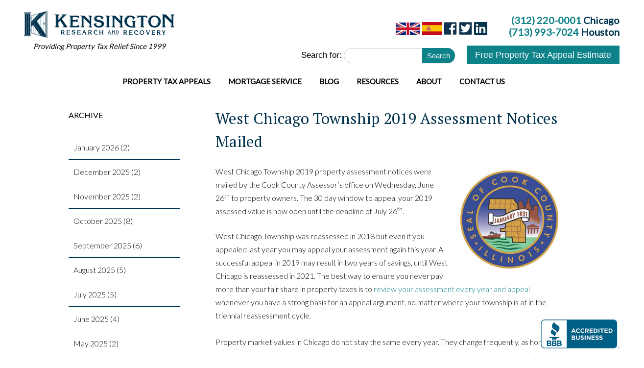

--- FILE ---
content_type: text/html; charset=UTF-8
request_url: https://kensington-research.com/cook-county-chicago-property-tax-appeal-service/west-chicago-township-2019-assessment-notices-mailed/
body_size: 23813
content:
<!DOCTYPE html>
<!--[if IE 7]>
<html class="ie ie7 no-js" lang="en-US">
<![endif]-->
<!--[if IE 8]>
<html class="ie ie8 no-js" lang="en-US">
<![endif]-->
<!--[if !(IE 7) | !(IE 8)  ]><!-->
<html lang="en-US" class="no-js">
<!--<![endif]-->
<head>
	
<meta name="facebook-domain-verification" content="xdzjm4a18vfansth1kczpr7r0t4bur"/>

<html lang="en-US" class="no-js">

<link rel="icon"
      type="image/png"
      href="/wp-content/uploads/kensington-favicon-e1440347049661.png">
<meta charset="UTF-8" />
<meta name="viewport" content="width=device-width" />
<title>Property Tax Appeals 2019: West Chicago Open at Assessor | Kensington</title>
<link rel="profile" href="https://www.gmpg.org/xfn/11" />
<!--[if lt IE 9]>
<script src="https://kensington-research.com/wp-content/themes/twentytwelve/js/html5.js" type="text/javascript"></script>
<![endif]-->
<link href='//fonts.googleapis.com/css?family=Lato:300,400' rel='stylesheet' type='text/css'>
<link href='//fonts.googleapis.com/css?family=PT+Serif:400,700' rel='stylesheet' type='text/css'>

<!-- Google Tag Manager for WordPress by gtm4wp.com -->
<script data-cfasync="false" data-pagespeed-no-defer>
	var gtm4wp_datalayer_name = "dataLayer";
	var dataLayer = dataLayer || [];
</script>
<!-- End Google Tag Manager for WordPress by gtm4wp.com -->
<!-- Search Engine Optimization by Rank Math - https://s.rankmath.com/home -->
<meta name="description" content="2019 West Chicago assessment notices have been mailed. West Chicago homeowners may appeal their assessed value up until the deadline of July 26. For a free"/>
<meta name="robots" content="follow, index, max-snippet:-1, max-video-preview:-1, max-image-preview:large"/>
<link rel="canonical" href="https://kensington-research.com/cook-county-chicago-property-tax-appeal-service/west-chicago-township-2019-assessment-notices-mailed/" />
<meta property="og:locale" content="en_US" />
<meta property="og:type" content="article" />
<meta property="og:title" content="Property Tax Appeals 2019: West Chicago Open at Assessor | Kensington" />
<meta property="og:description" content="2019 West Chicago assessment notices have been mailed. West Chicago homeowners may appeal their assessed value up until the deadline of July 26. For a free" />
<meta property="og:url" content="https://kensington-research.com/cook-county-chicago-property-tax-appeal-service/west-chicago-township-2019-assessment-notices-mailed/" />
<meta property="og:site_name" content="Kensington Research" />
<meta property="article:publisher" content="https://www.facebook.com/pages/Kensington-Research-and-Recovery/126078550780157" />
<meta property="article:tag" content="assessor&#039;s office" />
<meta property="article:tag" content="cook county" />
<meta property="article:tag" content="West Chicago" />
<meta property="article:section" content="Property Tax Appeals" />
<meta property="og:updated_time" content="2020-08-26T16:07:53+00:00" />
<meta property="og:image" content="https://kensington-research.com/wp-content/uploads/2014/07/cook-county-il-seal.jpg" />
<meta property="og:image:secure_url" content="https://kensington-research.com/wp-content/uploads/2014/07/cook-county-il-seal.jpg" />
<meta property="og:image:alt" content="Property Tax Appeals" />
<meta property="article:published_time" content="2019-06-26T13:42:30+00:00" />
<meta property="article:modified_time" content="2020-08-26T16:07:53+00:00" />
<meta name="twitter:card" content="summary_large_image" />
<meta name="twitter:title" content="Property Tax Appeals 2019: West Chicago Open at Assessor | Kensington" />
<meta name="twitter:description" content="2019 West Chicago assessment notices have been mailed. West Chicago homeowners may appeal their assessed value up until the deadline of July 26. For a free" />
<meta name="twitter:site" content="@KensingtonRR" />
<meta name="twitter:creator" content="@KensingtonRR" />
<meta name="twitter:image" content="https://kensington-research.com/wp-content/uploads/2014/07/cook-county-il-seal.jpg" />
<meta name="twitter:label1" content="Written by" />
<meta name="twitter:data1" content="admin2" />
<meta name="twitter:label2" content="Time to read" />
<meta name="twitter:data2" content="1 minute" />
<script type="application/ld+json" class="rank-math-schema">{"@context":"https://schema.org","@graph":[{"@type":"Place","@id":"https://kensington-research.com/#place","address":{"@type":"PostalAddress","streetAddress":"73 W Monroe St Ste 502","addressLocality":"Chicago","addressRegion":"IL","postalCode":"60603"}},{"@type":["ProfessionalService","Organization"],"@id":"https://kensington-research.com/#organization","name":"Kensington Research","url":"https://kensington-research.com","address":{"@type":"PostalAddress","streetAddress":"73 W Monroe St Ste 502","addressLocality":"Chicago","addressRegion":"IL","postalCode":"60603"},"logo":{"@type":"ImageObject","@id":"https://kensington-research.com/#logo","url":"https://kensington-research.com/wp-content/uploads/logo-ke-150x75-1.jpg","caption":"Kensington Research","inLanguage":"en-US","width":"150","height":"75"},"priceRange":"Call (312)-220-0001 for a quote.","openingHours":["Monday,Tuesday,Wednesday,Thursday,Friday,Saturday,Sunday 09:00-17:00"],"location":{"@id":"https://kensington-research.com/#place"},"image":{"@id":"https://kensington-research.com/#logo"},"telephone":"(312)-220-0001"},{"@type":"WebSite","@id":"https://kensington-research.com/#website","url":"https://kensington-research.com","name":"Kensington Research","publisher":{"@id":"https://kensington-research.com/#organization"},"inLanguage":"en-US"},{"@type":"ImageObject","@id":"/wp-content/uploads/2014/07/cook-county-il-seal.jpg","url":"/wp-content/uploads/2014/07/cook-county-il-seal.jpg","width":"200","height":"200","inLanguage":"en-US"},{"@type":"Person","@id":"https://kensington-research.com/author/kensingtonadmin/","name":"admin2","description":"Read from admin2 in our Cook County property tax appeal service blog","url":"https://kensington-research.com/author/kensingtonadmin/","image":{"@type":"ImageObject","@id":"https://secure.gravatar.com/avatar/1c3ce2ec2822dc9cc04d640fb68d891d?s=96&amp;d=mm&amp;r=g","url":"https://secure.gravatar.com/avatar/1c3ce2ec2822dc9cc04d640fb68d891d?s=96&amp;d=mm&amp;r=g","caption":"admin2","inLanguage":"en-US"},"worksFor":{"@id":"https://kensington-research.com/#organization"}},{"@type":"WebPage","@id":"https://kensington-research.com/cook-county-chicago-property-tax-appeal-service/west-chicago-township-2019-assessment-notices-mailed/#webpage","url":"https://kensington-research.com/cook-county-chicago-property-tax-appeal-service/west-chicago-township-2019-assessment-notices-mailed/","name":"Property Tax Appeals 2019: West Chicago Open at Assessor | Kensington","datePublished":"2019-06-26T13:42:30+00:00","dateModified":"2020-08-26T16:07:53+00:00","author":{"@id":"https://kensington-research.com/author/kensingtonadmin/"},"isPartOf":{"@id":"https://kensington-research.com/#website"},"primaryImageOfPage":{"@id":"/wp-content/uploads/2014/07/cook-county-il-seal.jpg"},"inLanguage":"en-US"},{"@type":"BlogPosting","headline":"Property Tax Appeals 2019: West Chicago Open at Assessor | Kensington","keywords":"Property Tax Appeals","datePublished":"2019-06-26T13:42:30+00:00","dateModified":"2020-08-26T16:07:53+00:00","author":{"@id":"https://kensington-research.com/author/kensingtonadmin/"},"publisher":{"@id":"https://kensington-research.com/#organization"},"description":"2019 West Chicago assessment notices have been mailed. West Chicago homeowners may appeal their assessed value up until the deadline of July 26. For a free","name":"Property Tax Appeals 2019: West Chicago Open at Assessor | Kensington","@id":"https://kensington-research.com/cook-county-chicago-property-tax-appeal-service/west-chicago-township-2019-assessment-notices-mailed/#richSnippet","isPartOf":{"@id":"https://kensington-research.com/cook-county-chicago-property-tax-appeal-service/west-chicago-township-2019-assessment-notices-mailed/#webpage"},"image":{"@id":"/wp-content/uploads/2014/07/cook-county-il-seal.jpg"},"inLanguage":"en-US","mainEntityOfPage":{"@id":"https://kensington-research.com/cook-county-chicago-property-tax-appeal-service/west-chicago-township-2019-assessment-notices-mailed/#webpage"}}]}</script>
<!-- /Rank Math WordPress SEO plugin -->

<link rel='dns-prefetch' href='//fonts.googleapis.com' />
<link rel='dns-prefetch' href='//s.w.org' />
<link href='https://fonts.gstatic.com' crossorigin rel='preconnect' />
<link rel="alternate" type="application/rss+xml" title="Kensington Research &raquo; Feed" href="https://kensington-research.com/feed/" />
<link rel="alternate" type="application/rss+xml" title="Kensington Research &raquo; Comments Feed" href="https://kensington-research.com/comments/feed/" />
<script type="text/javascript">
window._wpemojiSettings = {"baseUrl":"https:\/\/s.w.org\/images\/core\/emoji\/13.1.0\/72x72\/","ext":".png","svgUrl":"https:\/\/s.w.org\/images\/core\/emoji\/13.1.0\/svg\/","svgExt":".svg","source":{"concatemoji":"https:\/\/kensington-research.com\/wp-includes\/js\/wp-emoji-release.min.js?ver=5.9.12"}};
/*! This file is auto-generated */
!function(e,a,t){var n,r,o,i=a.createElement("canvas"),p=i.getContext&&i.getContext("2d");function s(e,t){var a=String.fromCharCode;p.clearRect(0,0,i.width,i.height),p.fillText(a.apply(this,e),0,0);e=i.toDataURL();return p.clearRect(0,0,i.width,i.height),p.fillText(a.apply(this,t),0,0),e===i.toDataURL()}function c(e){var t=a.createElement("script");t.src=e,t.defer=t.type="text/javascript",a.getElementsByTagName("head")[0].appendChild(t)}for(o=Array("flag","emoji"),t.supports={everything:!0,everythingExceptFlag:!0},r=0;r<o.length;r++)t.supports[o[r]]=function(e){if(!p||!p.fillText)return!1;switch(p.textBaseline="top",p.font="600 32px Arial",e){case"flag":return s([127987,65039,8205,9895,65039],[127987,65039,8203,9895,65039])?!1:!s([55356,56826,55356,56819],[55356,56826,8203,55356,56819])&&!s([55356,57332,56128,56423,56128,56418,56128,56421,56128,56430,56128,56423,56128,56447],[55356,57332,8203,56128,56423,8203,56128,56418,8203,56128,56421,8203,56128,56430,8203,56128,56423,8203,56128,56447]);case"emoji":return!s([10084,65039,8205,55357,56613],[10084,65039,8203,55357,56613])}return!1}(o[r]),t.supports.everything=t.supports.everything&&t.supports[o[r]],"flag"!==o[r]&&(t.supports.everythingExceptFlag=t.supports.everythingExceptFlag&&t.supports[o[r]]);t.supports.everythingExceptFlag=t.supports.everythingExceptFlag&&!t.supports.flag,t.DOMReady=!1,t.readyCallback=function(){t.DOMReady=!0},t.supports.everything||(n=function(){t.readyCallback()},a.addEventListener?(a.addEventListener("DOMContentLoaded",n,!1),e.addEventListener("load",n,!1)):(e.attachEvent("onload",n),a.attachEvent("onreadystatechange",function(){"complete"===a.readyState&&t.readyCallback()})),(n=t.source||{}).concatemoji?c(n.concatemoji):n.wpemoji&&n.twemoji&&(c(n.twemoji),c(n.wpemoji)))}(window,document,window._wpemojiSettings);
</script>
<style type="text/css">
img.wp-smiley,
img.emoji {
	display: inline !important;
	border: none !important;
	box-shadow: none !important;
	height: 1em !important;
	width: 1em !important;
	margin: 0 0.07em !important;
	vertical-align: -0.1em !important;
	background: none !important;
	padding: 0 !important;
}
</style>
	<link rel='stylesheet' id='wp-block-library-css'  href='https://kensington-research.com/wp-includes/css/dist/block-library/style.min.css?ver=5.9.12' type='text/css' media='all' />
<style id='wp-block-library-theme-inline-css' type='text/css'>
.wp-block-audio figcaption{color:#555;font-size:13px;text-align:center}.is-dark-theme .wp-block-audio figcaption{color:hsla(0,0%,100%,.65)}.wp-block-code>code{font-family:Menlo,Consolas,monaco,monospace;color:#1e1e1e;padding:.8em 1em;border:1px solid #ddd;border-radius:4px}.wp-block-embed figcaption{color:#555;font-size:13px;text-align:center}.is-dark-theme .wp-block-embed figcaption{color:hsla(0,0%,100%,.65)}.blocks-gallery-caption{color:#555;font-size:13px;text-align:center}.is-dark-theme .blocks-gallery-caption{color:hsla(0,0%,100%,.65)}.wp-block-image figcaption{color:#555;font-size:13px;text-align:center}.is-dark-theme .wp-block-image figcaption{color:hsla(0,0%,100%,.65)}.wp-block-pullquote{border-top:4px solid;border-bottom:4px solid;margin-bottom:1.75em;color:currentColor}.wp-block-pullquote__citation,.wp-block-pullquote cite,.wp-block-pullquote footer{color:currentColor;text-transform:uppercase;font-size:.8125em;font-style:normal}.wp-block-quote{border-left:.25em solid;margin:0 0 1.75em;padding-left:1em}.wp-block-quote cite,.wp-block-quote footer{color:currentColor;font-size:.8125em;position:relative;font-style:normal}.wp-block-quote.has-text-align-right{border-left:none;border-right:.25em solid;padding-left:0;padding-right:1em}.wp-block-quote.has-text-align-center{border:none;padding-left:0}.wp-block-quote.is-large,.wp-block-quote.is-style-large,.wp-block-quote.is-style-plain{border:none}.wp-block-search .wp-block-search__label{font-weight:700}.wp-block-group:where(.has-background){padding:1.25em 2.375em}.wp-block-separator{border:none;border-bottom:2px solid;margin-left:auto;margin-right:auto;opacity:.4}.wp-block-separator:not(.is-style-wide):not(.is-style-dots){width:100px}.wp-block-separator.has-background:not(.is-style-dots){border-bottom:none;height:1px}.wp-block-separator.has-background:not(.is-style-wide):not(.is-style-dots){height:2px}.wp-block-table thead{border-bottom:3px solid}.wp-block-table tfoot{border-top:3px solid}.wp-block-table td,.wp-block-table th{padding:.5em;border:1px solid;word-break:normal}.wp-block-table figcaption{color:#555;font-size:13px;text-align:center}.is-dark-theme .wp-block-table figcaption{color:hsla(0,0%,100%,.65)}.wp-block-video figcaption{color:#555;font-size:13px;text-align:center}.is-dark-theme .wp-block-video figcaption{color:hsla(0,0%,100%,.65)}.wp-block-template-part.has-background{padding:1.25em 2.375em;margin-top:0;margin-bottom:0}
</style>
<style id='global-styles-inline-css' type='text/css'>
body{--wp--preset--color--black: #000000;--wp--preset--color--cyan-bluish-gray: #abb8c3;--wp--preset--color--white: #fff;--wp--preset--color--pale-pink: #f78da7;--wp--preset--color--vivid-red: #cf2e2e;--wp--preset--color--luminous-vivid-orange: #ff6900;--wp--preset--color--luminous-vivid-amber: #fcb900;--wp--preset--color--light-green-cyan: #7bdcb5;--wp--preset--color--vivid-green-cyan: #00d084;--wp--preset--color--pale-cyan-blue: #8ed1fc;--wp--preset--color--vivid-cyan-blue: #0693e3;--wp--preset--color--vivid-purple: #9b51e0;--wp--preset--color--blue: #21759b;--wp--preset--color--dark-gray: #444;--wp--preset--color--medium-gray: #9f9f9f;--wp--preset--color--light-gray: #e6e6e6;--wp--preset--gradient--vivid-cyan-blue-to-vivid-purple: linear-gradient(135deg,rgba(6,147,227,1) 0%,rgb(155,81,224) 100%);--wp--preset--gradient--light-green-cyan-to-vivid-green-cyan: linear-gradient(135deg,rgb(122,220,180) 0%,rgb(0,208,130) 100%);--wp--preset--gradient--luminous-vivid-amber-to-luminous-vivid-orange: linear-gradient(135deg,rgba(252,185,0,1) 0%,rgba(255,105,0,1) 100%);--wp--preset--gradient--luminous-vivid-orange-to-vivid-red: linear-gradient(135deg,rgba(255,105,0,1) 0%,rgb(207,46,46) 100%);--wp--preset--gradient--very-light-gray-to-cyan-bluish-gray: linear-gradient(135deg,rgb(238,238,238) 0%,rgb(169,184,195) 100%);--wp--preset--gradient--cool-to-warm-spectrum: linear-gradient(135deg,rgb(74,234,220) 0%,rgb(151,120,209) 20%,rgb(207,42,186) 40%,rgb(238,44,130) 60%,rgb(251,105,98) 80%,rgb(254,248,76) 100%);--wp--preset--gradient--blush-light-purple: linear-gradient(135deg,rgb(255,206,236) 0%,rgb(152,150,240) 100%);--wp--preset--gradient--blush-bordeaux: linear-gradient(135deg,rgb(254,205,165) 0%,rgb(254,45,45) 50%,rgb(107,0,62) 100%);--wp--preset--gradient--luminous-dusk: linear-gradient(135deg,rgb(255,203,112) 0%,rgb(199,81,192) 50%,rgb(65,88,208) 100%);--wp--preset--gradient--pale-ocean: linear-gradient(135deg,rgb(255,245,203) 0%,rgb(182,227,212) 50%,rgb(51,167,181) 100%);--wp--preset--gradient--electric-grass: linear-gradient(135deg,rgb(202,248,128) 0%,rgb(113,206,126) 100%);--wp--preset--gradient--midnight: linear-gradient(135deg,rgb(2,3,129) 0%,rgb(40,116,252) 100%);--wp--preset--duotone--dark-grayscale: url('#wp-duotone-dark-grayscale');--wp--preset--duotone--grayscale: url('#wp-duotone-grayscale');--wp--preset--duotone--purple-yellow: url('#wp-duotone-purple-yellow');--wp--preset--duotone--blue-red: url('#wp-duotone-blue-red');--wp--preset--duotone--midnight: url('#wp-duotone-midnight');--wp--preset--duotone--magenta-yellow: url('#wp-duotone-magenta-yellow');--wp--preset--duotone--purple-green: url('#wp-duotone-purple-green');--wp--preset--duotone--blue-orange: url('#wp-duotone-blue-orange');--wp--preset--font-size--small: 13px;--wp--preset--font-size--medium: 20px;--wp--preset--font-size--large: 36px;--wp--preset--font-size--x-large: 42px;}.has-black-color{color: var(--wp--preset--color--black) !important;}.has-cyan-bluish-gray-color{color: var(--wp--preset--color--cyan-bluish-gray) !important;}.has-white-color{color: var(--wp--preset--color--white) !important;}.has-pale-pink-color{color: var(--wp--preset--color--pale-pink) !important;}.has-vivid-red-color{color: var(--wp--preset--color--vivid-red) !important;}.has-luminous-vivid-orange-color{color: var(--wp--preset--color--luminous-vivid-orange) !important;}.has-luminous-vivid-amber-color{color: var(--wp--preset--color--luminous-vivid-amber) !important;}.has-light-green-cyan-color{color: var(--wp--preset--color--light-green-cyan) !important;}.has-vivid-green-cyan-color{color: var(--wp--preset--color--vivid-green-cyan) !important;}.has-pale-cyan-blue-color{color: var(--wp--preset--color--pale-cyan-blue) !important;}.has-vivid-cyan-blue-color{color: var(--wp--preset--color--vivid-cyan-blue) !important;}.has-vivid-purple-color{color: var(--wp--preset--color--vivid-purple) !important;}.has-black-background-color{background-color: var(--wp--preset--color--black) !important;}.has-cyan-bluish-gray-background-color{background-color: var(--wp--preset--color--cyan-bluish-gray) !important;}.has-white-background-color{background-color: var(--wp--preset--color--white) !important;}.has-pale-pink-background-color{background-color: var(--wp--preset--color--pale-pink) !important;}.has-vivid-red-background-color{background-color: var(--wp--preset--color--vivid-red) !important;}.has-luminous-vivid-orange-background-color{background-color: var(--wp--preset--color--luminous-vivid-orange) !important;}.has-luminous-vivid-amber-background-color{background-color: var(--wp--preset--color--luminous-vivid-amber) !important;}.has-light-green-cyan-background-color{background-color: var(--wp--preset--color--light-green-cyan) !important;}.has-vivid-green-cyan-background-color{background-color: var(--wp--preset--color--vivid-green-cyan) !important;}.has-pale-cyan-blue-background-color{background-color: var(--wp--preset--color--pale-cyan-blue) !important;}.has-vivid-cyan-blue-background-color{background-color: var(--wp--preset--color--vivid-cyan-blue) !important;}.has-vivid-purple-background-color{background-color: var(--wp--preset--color--vivid-purple) !important;}.has-black-border-color{border-color: var(--wp--preset--color--black) !important;}.has-cyan-bluish-gray-border-color{border-color: var(--wp--preset--color--cyan-bluish-gray) !important;}.has-white-border-color{border-color: var(--wp--preset--color--white) !important;}.has-pale-pink-border-color{border-color: var(--wp--preset--color--pale-pink) !important;}.has-vivid-red-border-color{border-color: var(--wp--preset--color--vivid-red) !important;}.has-luminous-vivid-orange-border-color{border-color: var(--wp--preset--color--luminous-vivid-orange) !important;}.has-luminous-vivid-amber-border-color{border-color: var(--wp--preset--color--luminous-vivid-amber) !important;}.has-light-green-cyan-border-color{border-color: var(--wp--preset--color--light-green-cyan) !important;}.has-vivid-green-cyan-border-color{border-color: var(--wp--preset--color--vivid-green-cyan) !important;}.has-pale-cyan-blue-border-color{border-color: var(--wp--preset--color--pale-cyan-blue) !important;}.has-vivid-cyan-blue-border-color{border-color: var(--wp--preset--color--vivid-cyan-blue) !important;}.has-vivid-purple-border-color{border-color: var(--wp--preset--color--vivid-purple) !important;}.has-vivid-cyan-blue-to-vivid-purple-gradient-background{background: var(--wp--preset--gradient--vivid-cyan-blue-to-vivid-purple) !important;}.has-light-green-cyan-to-vivid-green-cyan-gradient-background{background: var(--wp--preset--gradient--light-green-cyan-to-vivid-green-cyan) !important;}.has-luminous-vivid-amber-to-luminous-vivid-orange-gradient-background{background: var(--wp--preset--gradient--luminous-vivid-amber-to-luminous-vivid-orange) !important;}.has-luminous-vivid-orange-to-vivid-red-gradient-background{background: var(--wp--preset--gradient--luminous-vivid-orange-to-vivid-red) !important;}.has-very-light-gray-to-cyan-bluish-gray-gradient-background{background: var(--wp--preset--gradient--very-light-gray-to-cyan-bluish-gray) !important;}.has-cool-to-warm-spectrum-gradient-background{background: var(--wp--preset--gradient--cool-to-warm-spectrum) !important;}.has-blush-light-purple-gradient-background{background: var(--wp--preset--gradient--blush-light-purple) !important;}.has-blush-bordeaux-gradient-background{background: var(--wp--preset--gradient--blush-bordeaux) !important;}.has-luminous-dusk-gradient-background{background: var(--wp--preset--gradient--luminous-dusk) !important;}.has-pale-ocean-gradient-background{background: var(--wp--preset--gradient--pale-ocean) !important;}.has-electric-grass-gradient-background{background: var(--wp--preset--gradient--electric-grass) !important;}.has-midnight-gradient-background{background: var(--wp--preset--gradient--midnight) !important;}.has-small-font-size{font-size: var(--wp--preset--font-size--small) !important;}.has-medium-font-size{font-size: var(--wp--preset--font-size--medium) !important;}.has-large-font-size{font-size: var(--wp--preset--font-size--large) !important;}.has-x-large-font-size{font-size: var(--wp--preset--font-size--x-large) !important;}
</style>
<link rel='stylesheet' id='contact-form-7-css'  href='https://kensington-research.com/wp-content/plugins/contact-form-7/includes/css/styles.css?ver=5.5.6.1' type='text/css' media='all' />
<style id='extendify-gutenberg-patterns-and-templates-utilities-inline-css' type='text/css'>
.ext-absolute{position:absolute!important}.ext-relative{position:relative!important}.ext-top-base{top:var(--wp--style--block-gap,1.75rem)!important}.ext-top-lg{top:var(--extendify--spacing--large,3rem)!important}.ext--top-base{top:calc(var(--wp--style--block-gap, 1.75rem)*-1)!important}.ext--top-lg{top:calc(var(--extendify--spacing--large, 3rem)*-1)!important}.ext-right-base{right:var(--wp--style--block-gap,1.75rem)!important}.ext-right-lg{right:var(--extendify--spacing--large,3rem)!important}.ext--right-base{right:calc(var(--wp--style--block-gap, 1.75rem)*-1)!important}.ext--right-lg{right:calc(var(--extendify--spacing--large, 3rem)*-1)!important}.ext-bottom-base{bottom:var(--wp--style--block-gap,1.75rem)!important}.ext-bottom-lg{bottom:var(--extendify--spacing--large,3rem)!important}.ext--bottom-base{bottom:calc(var(--wp--style--block-gap, 1.75rem)*-1)!important}.ext--bottom-lg{bottom:calc(var(--extendify--spacing--large, 3rem)*-1)!important}.ext-left-base{left:var(--wp--style--block-gap,1.75rem)!important}.ext-left-lg{left:var(--extendify--spacing--large,3rem)!important}.ext--left-base{left:calc(var(--wp--style--block-gap, 1.75rem)*-1)!important}.ext--left-lg{left:calc(var(--extendify--spacing--large, 3rem)*-1)!important}.ext-order-1{order:1!important}.ext-order-2{order:2!important}.ext-col-auto{grid-column:auto!important}.ext-col-span-1{grid-column:span 1/span 1!important}.ext-col-span-2{grid-column:span 2/span 2!important}.ext-col-span-3{grid-column:span 3/span 3!important}.ext-col-span-4{grid-column:span 4/span 4!important}.ext-col-span-5{grid-column:span 5/span 5!important}.ext-col-span-6{grid-column:span 6/span 6!important}.ext-col-span-7{grid-column:span 7/span 7!important}.ext-col-span-8{grid-column:span 8/span 8!important}.ext-col-span-9{grid-column:span 9/span 9!important}.ext-col-span-10{grid-column:span 10/span 10!important}.ext-col-span-11{grid-column:span 11/span 11!important}.ext-col-span-12{grid-column:span 12/span 12!important}.ext-col-span-full{grid-column:1/-1!important}.ext-col-start-1{grid-column-start:1!important}.ext-col-start-2{grid-column-start:2!important}.ext-col-start-3{grid-column-start:3!important}.ext-col-start-4{grid-column-start:4!important}.ext-col-start-5{grid-column-start:5!important}.ext-col-start-6{grid-column-start:6!important}.ext-col-start-7{grid-column-start:7!important}.ext-col-start-8{grid-column-start:8!important}.ext-col-start-9{grid-column-start:9!important}.ext-col-start-10{grid-column-start:10!important}.ext-col-start-11{grid-column-start:11!important}.ext-col-start-12{grid-column-start:12!important}.ext-col-start-13{grid-column-start:13!important}.ext-col-start-auto{grid-column-start:auto!important}.ext-col-end-1{grid-column-end:1!important}.ext-col-end-2{grid-column-end:2!important}.ext-col-end-3{grid-column-end:3!important}.ext-col-end-4{grid-column-end:4!important}.ext-col-end-5{grid-column-end:5!important}.ext-col-end-6{grid-column-end:6!important}.ext-col-end-7{grid-column-end:7!important}.ext-col-end-8{grid-column-end:8!important}.ext-col-end-9{grid-column-end:9!important}.ext-col-end-10{grid-column-end:10!important}.ext-col-end-11{grid-column-end:11!important}.ext-col-end-12{grid-column-end:12!important}.ext-col-end-13{grid-column-end:13!important}.ext-col-end-auto{grid-column-end:auto!important}.ext-row-auto{grid-row:auto!important}.ext-row-span-1{grid-row:span 1/span 1!important}.ext-row-span-2{grid-row:span 2/span 2!important}.ext-row-span-3{grid-row:span 3/span 3!important}.ext-row-span-4{grid-row:span 4/span 4!important}.ext-row-span-5{grid-row:span 5/span 5!important}.ext-row-span-6{grid-row:span 6/span 6!important}.ext-row-span-full{grid-row:1/-1!important}.ext-row-start-1{grid-row-start:1!important}.ext-row-start-2{grid-row-start:2!important}.ext-row-start-3{grid-row-start:3!important}.ext-row-start-4{grid-row-start:4!important}.ext-row-start-5{grid-row-start:5!important}.ext-row-start-6{grid-row-start:6!important}.ext-row-start-7{grid-row-start:7!important}.ext-row-start-auto{grid-row-start:auto!important}.ext-row-end-1{grid-row-end:1!important}.ext-row-end-2{grid-row-end:2!important}.ext-row-end-3{grid-row-end:3!important}.ext-row-end-4{grid-row-end:4!important}.ext-row-end-5{grid-row-end:5!important}.ext-row-end-6{grid-row-end:6!important}.ext-row-end-7{grid-row-end:7!important}.ext-row-end-auto{grid-row-end:auto!important}.ext-m-0:not([style*=margin]){margin:0!important}.ext-m-auto:not([style*=margin]){margin:auto!important}.ext-m-base:not([style*=margin]){margin:var(--wp--style--block-gap,1.75rem)!important}.ext-m-lg:not([style*=margin]){margin:var(--extendify--spacing--large,3rem)!important}.ext--m-base:not([style*=margin]){margin:calc(var(--wp--style--block-gap, 1.75rem)*-1)!important}.ext--m-lg:not([style*=margin]){margin:calc(var(--extendify--spacing--large, 3rem)*-1)!important}.ext-mx-0:not([style*=margin]){margin-left:0!important;margin-right:0!important}.ext-mx-auto:not([style*=margin]){margin-left:auto!important;margin-right:auto!important}.ext-mx-base:not([style*=margin]){margin-left:var(--wp--style--block-gap,1.75rem)!important;margin-right:var(--wp--style--block-gap,1.75rem)!important}.ext-mx-lg:not([style*=margin]){margin-left:var(--extendify--spacing--large,3rem)!important;margin-right:var(--extendify--spacing--large,3rem)!important}.ext--mx-base:not([style*=margin]){margin-left:calc(var(--wp--style--block-gap, 1.75rem)*-1)!important;margin-right:calc(var(--wp--style--block-gap, 1.75rem)*-1)!important}.ext--mx-lg:not([style*=margin]){margin-left:calc(var(--extendify--spacing--large, 3rem)*-1)!important;margin-right:calc(var(--extendify--spacing--large, 3rem)*-1)!important}.ext-my-0:not([style*=margin]){margin-bottom:0!important;margin-top:0!important}.ext-my-auto:not([style*=margin]){margin-bottom:auto!important;margin-top:auto!important}.ext-my-base:not([style*=margin]){margin-bottom:var(--wp--style--block-gap,1.75rem)!important;margin-top:var(--wp--style--block-gap,1.75rem)!important}.ext-my-lg:not([style*=margin]){margin-bottom:var(--extendify--spacing--large,3rem)!important;margin-top:var(--extendify--spacing--large,3rem)!important}.ext--my-base:not([style*=margin]){margin-bottom:calc(var(--wp--style--block-gap, 1.75rem)*-1)!important;margin-top:calc(var(--wp--style--block-gap, 1.75rem)*-1)!important}.ext--my-lg:not([style*=margin]){margin-bottom:calc(var(--extendify--spacing--large, 3rem)*-1)!important;margin-top:calc(var(--extendify--spacing--large, 3rem)*-1)!important}.ext-mt-0:not([style*=margin]){margin-top:0!important}.ext-mt-auto:not([style*=margin]){margin-top:auto!important}.ext-mt-base:not([style*=margin]){margin-top:var(--wp--style--block-gap,1.75rem)!important}.ext-mt-lg:not([style*=margin]){margin-top:var(--extendify--spacing--large,3rem)!important}.ext--mt-base:not([style*=margin]){margin-top:calc(var(--wp--style--block-gap, 1.75rem)*-1)!important}.ext--mt-lg:not([style*=margin]){margin-top:calc(var(--extendify--spacing--large, 3rem)*-1)!important}.ext-mr-0:not([style*=margin]){margin-right:0!important}.ext-mr-auto:not([style*=margin]){margin-right:auto!important}.ext-mr-base:not([style*=margin]){margin-right:var(--wp--style--block-gap,1.75rem)!important}.ext-mr-lg:not([style*=margin]){margin-right:var(--extendify--spacing--large,3rem)!important}.ext--mr-base:not([style*=margin]){margin-right:calc(var(--wp--style--block-gap, 1.75rem)*-1)!important}.ext--mr-lg:not([style*=margin]){margin-right:calc(var(--extendify--spacing--large, 3rem)*-1)!important}.ext-mb-0:not([style*=margin]){margin-bottom:0!important}.ext-mb-auto:not([style*=margin]){margin-bottom:auto!important}.ext-mb-base:not([style*=margin]){margin-bottom:var(--wp--style--block-gap,1.75rem)!important}.ext-mb-lg:not([style*=margin]){margin-bottom:var(--extendify--spacing--large,3rem)!important}.ext--mb-base:not([style*=margin]){margin-bottom:calc(var(--wp--style--block-gap, 1.75rem)*-1)!important}.ext--mb-lg:not([style*=margin]){margin-bottom:calc(var(--extendify--spacing--large, 3rem)*-1)!important}.ext-ml-0:not([style*=margin]){margin-left:0!important}.ext-ml-auto:not([style*=margin]){margin-left:auto!important}.ext-ml-base:not([style*=margin]){margin-left:var(--wp--style--block-gap,1.75rem)!important}.ext-ml-lg:not([style*=margin]){margin-left:var(--extendify--spacing--large,3rem)!important}.ext--ml-base:not([style*=margin]){margin-left:calc(var(--wp--style--block-gap, 1.75rem)*-1)!important}.ext--ml-lg:not([style*=margin]){margin-left:calc(var(--extendify--spacing--large, 3rem)*-1)!important}.ext-block{display:block!important}.ext-inline-block{display:inline-block!important}.ext-inline{display:inline!important}.ext-flex{display:flex!important}.ext-inline-flex{display:inline-flex!important}.ext-grid{display:grid!important}.ext-inline-grid{display:inline-grid!important}.ext-hidden{display:none!important}.ext-w-auto{width:auto!important}.ext-w-full{width:100%!important}.ext-max-w-full{max-width:100%!important}.ext-flex-1{flex:1 1 0%!important}.ext-flex-auto{flex:1 1 auto!important}.ext-flex-initial{flex:0 1 auto!important}.ext-flex-none{flex:none!important}.ext-flex-shrink-0{flex-shrink:0!important}.ext-flex-shrink{flex-shrink:1!important}.ext-flex-grow-0{flex-grow:0!important}.ext-flex-grow{flex-grow:1!important}.ext-list-none{list-style-type:none!important}.ext-grid-cols-1{grid-template-columns:repeat(1,minmax(0,1fr))!important}.ext-grid-cols-2{grid-template-columns:repeat(2,minmax(0,1fr))!important}.ext-grid-cols-3{grid-template-columns:repeat(3,minmax(0,1fr))!important}.ext-grid-cols-4{grid-template-columns:repeat(4,minmax(0,1fr))!important}.ext-grid-cols-5{grid-template-columns:repeat(5,minmax(0,1fr))!important}.ext-grid-cols-6{grid-template-columns:repeat(6,minmax(0,1fr))!important}.ext-grid-cols-7{grid-template-columns:repeat(7,minmax(0,1fr))!important}.ext-grid-cols-8{grid-template-columns:repeat(8,minmax(0,1fr))!important}.ext-grid-cols-9{grid-template-columns:repeat(9,minmax(0,1fr))!important}.ext-grid-cols-10{grid-template-columns:repeat(10,minmax(0,1fr))!important}.ext-grid-cols-11{grid-template-columns:repeat(11,minmax(0,1fr))!important}.ext-grid-cols-12{grid-template-columns:repeat(12,minmax(0,1fr))!important}.ext-grid-cols-none{grid-template-columns:none!important}.ext-grid-rows-1{grid-template-rows:repeat(1,minmax(0,1fr))!important}.ext-grid-rows-2{grid-template-rows:repeat(2,minmax(0,1fr))!important}.ext-grid-rows-3{grid-template-rows:repeat(3,minmax(0,1fr))!important}.ext-grid-rows-4{grid-template-rows:repeat(4,minmax(0,1fr))!important}.ext-grid-rows-5{grid-template-rows:repeat(5,minmax(0,1fr))!important}.ext-grid-rows-6{grid-template-rows:repeat(6,minmax(0,1fr))!important}.ext-grid-rows-none{grid-template-rows:none!important}.ext-flex-row{flex-direction:row!important}.ext-flex-row-reverse{flex-direction:row-reverse!important}.ext-flex-col{flex-direction:column!important}.ext-flex-col-reverse{flex-direction:column-reverse!important}.ext-flex-wrap{flex-wrap:wrap!important}.ext-flex-wrap-reverse{flex-wrap:wrap-reverse!important}.ext-flex-nowrap{flex-wrap:nowrap!important}.ext-items-start{align-items:flex-start!important}.ext-items-end{align-items:flex-end!important}.ext-items-center{align-items:center!important}.ext-items-baseline{align-items:baseline!important}.ext-items-stretch{align-items:stretch!important}.ext-justify-start{justify-content:flex-start!important}.ext-justify-end{justify-content:flex-end!important}.ext-justify-center{justify-content:center!important}.ext-justify-between{justify-content:space-between!important}.ext-justify-around{justify-content:space-around!important}.ext-justify-evenly{justify-content:space-evenly!important}.ext-justify-items-start{justify-items:start!important}.ext-justify-items-end{justify-items:end!important}.ext-justify-items-center{justify-items:center!important}.ext-justify-items-stretch{justify-items:stretch!important}.ext-gap-0{gap:0!important}.ext-gap-base{gap:var(--wp--style--block-gap,1.75rem)!important}.ext-gap-lg{gap:var(--extendify--spacing--large,3rem)!important}.ext-gap-x-0{-moz-column-gap:0!important;column-gap:0!important}.ext-gap-x-base{-moz-column-gap:var(--wp--style--block-gap,1.75rem)!important;column-gap:var(--wp--style--block-gap,1.75rem)!important}.ext-gap-x-lg{-moz-column-gap:var(--extendify--spacing--large,3rem)!important;column-gap:var(--extendify--spacing--large,3rem)!important}.ext-gap-y-0{row-gap:0!important}.ext-gap-y-base{row-gap:var(--wp--style--block-gap,1.75rem)!important}.ext-gap-y-lg{row-gap:var(--extendify--spacing--large,3rem)!important}.ext-justify-self-auto{justify-self:auto!important}.ext-justify-self-start{justify-self:start!important}.ext-justify-self-end{justify-self:end!important}.ext-justify-self-center{justify-self:center!important}.ext-justify-self-stretch{justify-self:stretch!important}.ext-rounded-none{border-radius:0!important}.ext-rounded-full{border-radius:9999px!important}.ext-rounded-t-none{border-top-left-radius:0!important;border-top-right-radius:0!important}.ext-rounded-t-full{border-top-left-radius:9999px!important;border-top-right-radius:9999px!important}.ext-rounded-r-none{border-bottom-right-radius:0!important;border-top-right-radius:0!important}.ext-rounded-r-full{border-bottom-right-radius:9999px!important;border-top-right-radius:9999px!important}.ext-rounded-b-none{border-bottom-left-radius:0!important;border-bottom-right-radius:0!important}.ext-rounded-b-full{border-bottom-left-radius:9999px!important;border-bottom-right-radius:9999px!important}.ext-rounded-l-none{border-bottom-left-radius:0!important;border-top-left-radius:0!important}.ext-rounded-l-full{border-bottom-left-radius:9999px!important;border-top-left-radius:9999px!important}.ext-rounded-tl-none{border-top-left-radius:0!important}.ext-rounded-tl-full{border-top-left-radius:9999px!important}.ext-rounded-tr-none{border-top-right-radius:0!important}.ext-rounded-tr-full{border-top-right-radius:9999px!important}.ext-rounded-br-none{border-bottom-right-radius:0!important}.ext-rounded-br-full{border-bottom-right-radius:9999px!important}.ext-rounded-bl-none{border-bottom-left-radius:0!important}.ext-rounded-bl-full{border-bottom-left-radius:9999px!important}.ext-border-0{border-width:0!important}.ext-border-t-0{border-top-width:0!important}.ext-border-r-0{border-right-width:0!important}.ext-border-b-0{border-bottom-width:0!important}.ext-border-l-0{border-left-width:0!important}.ext-p-0:not([style*=padding]){padding:0!important}.ext-p-base:not([style*=padding]){padding:var(--wp--style--block-gap,1.75rem)!important}.ext-p-lg:not([style*=padding]){padding:var(--extendify--spacing--large,3rem)!important}.ext-px-0:not([style*=padding]){padding-left:0!important;padding-right:0!important}.ext-px-base:not([style*=padding]){padding-left:var(--wp--style--block-gap,1.75rem)!important;padding-right:var(--wp--style--block-gap,1.75rem)!important}.ext-px-lg:not([style*=padding]){padding-left:var(--extendify--spacing--large,3rem)!important;padding-right:var(--extendify--spacing--large,3rem)!important}.ext-py-0:not([style*=padding]){padding-bottom:0!important;padding-top:0!important}.ext-py-base:not([style*=padding]){padding-bottom:var(--wp--style--block-gap,1.75rem)!important;padding-top:var(--wp--style--block-gap,1.75rem)!important}.ext-py-lg:not([style*=padding]){padding-bottom:var(--extendify--spacing--large,3rem)!important;padding-top:var(--extendify--spacing--large,3rem)!important}.ext-pt-0:not([style*=padding]){padding-top:0!important}.ext-pt-base:not([style*=padding]){padding-top:var(--wp--style--block-gap,1.75rem)!important}.ext-pt-lg:not([style*=padding]){padding-top:var(--extendify--spacing--large,3rem)!important}.ext-pr-0:not([style*=padding]){padding-right:0!important}.ext-pr-base:not([style*=padding]){padding-right:var(--wp--style--block-gap,1.75rem)!important}.ext-pr-lg:not([style*=padding]){padding-right:var(--extendify--spacing--large,3rem)!important}.ext-pb-0:not([style*=padding]){padding-bottom:0!important}.ext-pb-base:not([style*=padding]){padding-bottom:var(--wp--style--block-gap,1.75rem)!important}.ext-pb-lg:not([style*=padding]){padding-bottom:var(--extendify--spacing--large,3rem)!important}.ext-pl-0:not([style*=padding]){padding-left:0!important}.ext-pl-base:not([style*=padding]){padding-left:var(--wp--style--block-gap,1.75rem)!important}.ext-pl-lg:not([style*=padding]){padding-left:var(--extendify--spacing--large,3rem)!important}.ext-text-left{text-align:left!important}.ext-text-center{text-align:center!important}.ext-text-right{text-align:right!important}.ext-leading-none{line-height:1!important}.ext-leading-tight{line-height:1.25!important}.ext-leading-snug{line-height:1.375!important}.ext-leading-normal{line-height:1.5!important}.ext-leading-relaxed{line-height:1.625!important}.ext-leading-loose{line-height:2!important}.clip-path--rhombus img{-webkit-clip-path:polygon(15% 6%,80% 29%,84% 93%,23% 69%);clip-path:polygon(15% 6%,80% 29%,84% 93%,23% 69%)}.clip-path--diamond img{-webkit-clip-path:polygon(5% 29%,60% 2%,91% 64%,36% 89%);clip-path:polygon(5% 29%,60% 2%,91% 64%,36% 89%)}.clip-path--rhombus-alt img{-webkit-clip-path:polygon(14% 9%,85% 24%,91% 89%,19% 76%);clip-path:polygon(14% 9%,85% 24%,91% 89%,19% 76%)}.wp-block-columns[class*=fullwidth-cols]{margin-bottom:unset}.wp-block-column.editor\:pointer-events-none{margin-bottom:0!important;margin-top:0!important}.is-root-container.block-editor-block-list__layout>[data-align=full]:not(:first-of-type)>.wp-block-column.editor\:pointer-events-none,.is-root-container.block-editor-block-list__layout>[data-align=wide]>.wp-block-column.editor\:pointer-events-none{margin-top:calc(var(--wp--style--block-gap, 28px)*-1)!important}.ext .wp-block-columns .wp-block-column[style*=padding]{padding-left:0!important;padding-right:0!important}.ext .wp-block-columns+.wp-block-columns:not([class*=mt-]):not([class*=my-]):not([style*=margin]){margin-top:0!important}[class*=fullwidth-cols] .wp-block-column:first-child,[class*=fullwidth-cols] .wp-block-group:first-child{margin-top:0}[class*=fullwidth-cols] .wp-block-column:last-child,[class*=fullwidth-cols] .wp-block-group:last-child{margin-bottom:0}[class*=fullwidth-cols] .wp-block-column:first-child>*,[class*=fullwidth-cols] .wp-block-column>:first-child{margin-top:0}.ext .is-not-stacked-on-mobile .wp-block-column,[class*=fullwidth-cols] .wp-block-column>:last-child{margin-bottom:0}.wp-block-columns[class*=fullwidth-cols]:not(.is-not-stacked-on-mobile)>.wp-block-column:not(:last-child){margin-bottom:var(--wp--style--block-gap,1.75rem)}@media (min-width:782px){.wp-block-columns[class*=fullwidth-cols]:not(.is-not-stacked-on-mobile)>.wp-block-column:not(:last-child){margin-bottom:0}}.wp-block-columns[class*=fullwidth-cols].is-not-stacked-on-mobile>.wp-block-column{margin-bottom:0!important}@media (min-width:600px) and (max-width:781px){.wp-block-columns[class*=fullwidth-cols]:not(.is-not-stacked-on-mobile)>.wp-block-column:nth-child(2n){margin-left:var(--wp--style--block-gap,2em)}}@media (max-width:781px){.tablet\:fullwidth-cols.wp-block-columns:not(.is-not-stacked-on-mobile){flex-wrap:wrap}.tablet\:fullwidth-cols.wp-block-columns:not(.is-not-stacked-on-mobile)>.wp-block-column,.tablet\:fullwidth-cols.wp-block-columns:not(.is-not-stacked-on-mobile)>.wp-block-column:not([style*=margin]){margin-left:0!important}.tablet\:fullwidth-cols.wp-block-columns:not(.is-not-stacked-on-mobile)>.wp-block-column{flex-basis:100%!important}}@media (max-width:1079px){.desktop\:fullwidth-cols.wp-block-columns:not(.is-not-stacked-on-mobile){flex-wrap:wrap}.desktop\:fullwidth-cols.wp-block-columns:not(.is-not-stacked-on-mobile)>.wp-block-column,.desktop\:fullwidth-cols.wp-block-columns:not(.is-not-stacked-on-mobile)>.wp-block-column:not([style*=margin]){margin-left:0!important}.desktop\:fullwidth-cols.wp-block-columns:not(.is-not-stacked-on-mobile)>.wp-block-column{flex-basis:100%!important}.desktop\:fullwidth-cols.wp-block-columns:not(.is-not-stacked-on-mobile)>.wp-block-column:not(:last-child){margin-bottom:var(--wp--style--block-gap,1.75rem)!important}}.direction-rtl{direction:rtl}.direction-ltr{direction:ltr}.is-style-inline-list{padding-left:0!important}.is-style-inline-list li{list-style-type:none!important}@media (min-width:782px){.is-style-inline-list li{display:inline!important;margin-right:var(--wp--style--block-gap,1.75rem)!important}}@media (min-width:782px){.is-style-inline-list li:first-child{margin-left:0!important}}@media (min-width:782px){.is-style-inline-list li:last-child{margin-right:0!important}}.bring-to-front{position:relative;z-index:10}.text-stroke{-webkit-text-stroke-color:var(--wp--preset--color--background)}.text-stroke,.text-stroke--primary{-webkit-text-stroke-width:var(
        --wp--custom--typography--text-stroke-width,2px
    )}.text-stroke--primary{-webkit-text-stroke-color:var(--wp--preset--color--primary)}.text-stroke--secondary{-webkit-text-stroke-width:var(
        --wp--custom--typography--text-stroke-width,2px
    );-webkit-text-stroke-color:var(--wp--preset--color--secondary)}.editor\:no-caption .block-editor-rich-text__editable{display:none!important}.editor\:no-inserter .wp-block-column:not(.is-selected)>.block-list-appender,.editor\:no-inserter .wp-block-cover__inner-container>.block-list-appender,.editor\:no-inserter .wp-block-group__inner-container>.block-list-appender,.editor\:no-inserter>.block-list-appender{display:none}.editor\:no-resize .components-resizable-box__handle,.editor\:no-resize .components-resizable-box__handle:after,.editor\:no-resize .components-resizable-box__side-handle:before{display:none;pointer-events:none}.editor\:no-resize .components-resizable-box__container{display:block}.editor\:pointer-events-none{pointer-events:none}.is-style-angled{justify-content:flex-end}.ext .is-style-angled>[class*=_inner-container],.is-style-angled{align-items:center}.is-style-angled .wp-block-cover__image-background,.is-style-angled .wp-block-cover__video-background{-webkit-clip-path:polygon(0 0,30% 0,50% 100%,0 100%);clip-path:polygon(0 0,30% 0,50% 100%,0 100%);z-index:1}@media (min-width:782px){.is-style-angled .wp-block-cover__image-background,.is-style-angled .wp-block-cover__video-background{-webkit-clip-path:polygon(0 0,55% 0,65% 100%,0 100%);clip-path:polygon(0 0,55% 0,65% 100%,0 100%)}}.has-foreground-color{color:var(--wp--preset--color--foreground,#000)!important}.has-foreground-background-color{background-color:var(--wp--preset--color--foreground,#000)!important}.has-background-color{color:var(--wp--preset--color--background,#fff)!important}.has-background-background-color{background-color:var(--wp--preset--color--background,#fff)!important}.has-primary-color{color:var(--wp--preset--color--primary,#4b5563)!important}.has-primary-background-color{background-color:var(--wp--preset--color--primary,#4b5563)!important}.has-secondary-color{color:var(--wp--preset--color--secondary,#9ca3af)!important}.has-secondary-background-color{background-color:var(--wp--preset--color--secondary,#9ca3af)!important}.ext.has-text-color h1,.ext.has-text-color h2,.ext.has-text-color h3,.ext.has-text-color h4,.ext.has-text-color h5,.ext.has-text-color h6,.ext.has-text-color p{color:currentColor}.has-white-color{color:var(--wp--preset--color--white,#fff)!important}.has-black-color{color:var(--wp--preset--color--black,#000)!important}.has-ext-foreground-background-color{background-color:var(
        --wp--preset--color--foreground,var(--wp--preset--color--black,#000)
    )!important}.has-ext-primary-background-color{background-color:var(
        --wp--preset--color--primary,var(--wp--preset--color--cyan-bluish-gray,#000)
    )!important}.wp-block-button__link.has-black-background-color{border-color:var(--wp--preset--color--black,#000)}.wp-block-button__link.has-white-background-color{border-color:var(--wp--preset--color--white,#fff)}.has-ext-small-font-size{font-size:var(--wp--preset--font-size--ext-small)!important}.has-ext-medium-font-size{font-size:var(--wp--preset--font-size--ext-medium)!important}.has-ext-large-font-size{font-size:var(--wp--preset--font-size--ext-large)!important;line-height:1.2}.has-ext-x-large-font-size{font-size:var(--wp--preset--font-size--ext-x-large)!important;line-height:1}.has-ext-xx-large-font-size{font-size:var(--wp--preset--font-size--ext-xx-large)!important;line-height:1}.has-ext-x-large-font-size:not([style*=line-height]),.has-ext-xx-large-font-size:not([style*=line-height]){line-height:1.1}.ext .wp-block-group>*{margin-bottom:0;margin-top:0}.ext .wp-block-group>*+*{margin-bottom:0}.ext .wp-block-group>*+*,.ext h2{margin-top:var(--wp--style--block-gap,1.75rem)}.ext h2{margin-bottom:var(--wp--style--block-gap,1.75rem)}.has-ext-x-large-font-size+h3,.has-ext-x-large-font-size+p{margin-top:.5rem}.ext .wp-block-buttons>.wp-block-button.wp-block-button__width-25{min-width:12rem;width:calc(25% - var(--wp--style--block-gap, .5em)*.75)}.ext .ext-grid>[class*=_inner-container]{display:grid}.ext>[class*=_inner-container]>.ext-grid:not([class*=columns]),.ext>[class*=_inner-container]>.wp-block>.ext-grid:not([class*=columns]){display:initial!important}.ext .ext-grid-cols-1>[class*=_inner-container]{grid-template-columns:repeat(1,minmax(0,1fr))!important}.ext .ext-grid-cols-2>[class*=_inner-container]{grid-template-columns:repeat(2,minmax(0,1fr))!important}.ext .ext-grid-cols-3>[class*=_inner-container]{grid-template-columns:repeat(3,minmax(0,1fr))!important}.ext .ext-grid-cols-4>[class*=_inner-container]{grid-template-columns:repeat(4,minmax(0,1fr))!important}.ext .ext-grid-cols-5>[class*=_inner-container]{grid-template-columns:repeat(5,minmax(0,1fr))!important}.ext .ext-grid-cols-6>[class*=_inner-container]{grid-template-columns:repeat(6,minmax(0,1fr))!important}.ext .ext-grid-cols-7>[class*=_inner-container]{grid-template-columns:repeat(7,minmax(0,1fr))!important}.ext .ext-grid-cols-8>[class*=_inner-container]{grid-template-columns:repeat(8,minmax(0,1fr))!important}.ext .ext-grid-cols-9>[class*=_inner-container]{grid-template-columns:repeat(9,minmax(0,1fr))!important}.ext .ext-grid-cols-10>[class*=_inner-container]{grid-template-columns:repeat(10,minmax(0,1fr))!important}.ext .ext-grid-cols-11>[class*=_inner-container]{grid-template-columns:repeat(11,minmax(0,1fr))!important}.ext .ext-grid-cols-12>[class*=_inner-container]{grid-template-columns:repeat(12,minmax(0,1fr))!important}.ext .ext-grid-cols-13>[class*=_inner-container]{grid-template-columns:repeat(13,minmax(0,1fr))!important}.ext .ext-grid-cols-none>[class*=_inner-container]{grid-template-columns:none!important}.ext .ext-grid-rows-1>[class*=_inner-container]{grid-template-rows:repeat(1,minmax(0,1fr))!important}.ext .ext-grid-rows-2>[class*=_inner-container]{grid-template-rows:repeat(2,minmax(0,1fr))!important}.ext .ext-grid-rows-3>[class*=_inner-container]{grid-template-rows:repeat(3,minmax(0,1fr))!important}.ext .ext-grid-rows-4>[class*=_inner-container]{grid-template-rows:repeat(4,minmax(0,1fr))!important}.ext .ext-grid-rows-5>[class*=_inner-container]{grid-template-rows:repeat(5,minmax(0,1fr))!important}.ext .ext-grid-rows-6>[class*=_inner-container]{grid-template-rows:repeat(6,minmax(0,1fr))!important}.ext .ext-grid-rows-none>[class*=_inner-container]{grid-template-rows:none!important}.ext .ext-items-start>[class*=_inner-container]{align-items:flex-start!important}.ext .ext-items-end>[class*=_inner-container]{align-items:flex-end!important}.ext .ext-items-center>[class*=_inner-container]{align-items:center!important}.ext .ext-items-baseline>[class*=_inner-container]{align-items:baseline!important}.ext .ext-items-stretch>[class*=_inner-container]{align-items:stretch!important}.ext.wp-block-group>:last-child{margin-bottom:0}.ext .wp-block-group__inner-container{padding:0!important}.ext.has-background{padding-left:var(--wp--style--block-gap,1.75rem);padding-right:var(--wp--style--block-gap,1.75rem)}.ext [class*=inner-container]>.alignwide [class*=inner-container],.ext [class*=inner-container]>[data-align=wide] [class*=inner-container]{max-width:var(--responsive--alignwide-width,120rem)}.ext [class*=inner-container]>.alignwide [class*=inner-container]>*,.ext [class*=inner-container]>[data-align=wide] [class*=inner-container]>*{max-width:100%!important}.ext .wp-block-image{position:relative;text-align:center}.ext .wp-block-image img{display:inline-block;vertical-align:middle}body{--extendify--spacing--large:var(
        --wp--custom--spacing--large,clamp(2em,8vw,8em)
    );--wp--preset--font-size--ext-small:1rem;--wp--preset--font-size--ext-medium:1.125rem;--wp--preset--font-size--ext-large:clamp(1.65rem,3.5vw,2.15rem);--wp--preset--font-size--ext-x-large:clamp(3rem,6vw,4.75rem);--wp--preset--font-size--ext-xx-large:clamp(3.25rem,7.5vw,5.75rem);--wp--preset--color--black:#000;--wp--preset--color--white:#fff}.ext *{box-sizing:border-box}.block-editor-block-preview__content-iframe .ext [data-type="core/spacer"] .components-resizable-box__container{background:transparent!important}.block-editor-block-preview__content-iframe .ext [data-type="core/spacer"] .block-library-spacer__resize-container:before{display:none!important}.ext .wp-block-group__inner-container figure.wp-block-gallery.alignfull{margin-bottom:unset;margin-top:unset}.ext .alignwide{margin-left:auto!important;margin-right:auto!important}.is-root-container.block-editor-block-list__layout>[data-align=full]:not(:first-of-type)>.ext-my-0,.is-root-container.block-editor-block-list__layout>[data-align=wide]>.ext-my-0:not([style*=margin]){margin-top:calc(var(--wp--style--block-gap, 28px)*-1)!important}.block-editor-block-preview__content-iframe .preview\:min-h-50{min-height:50vw!important}.block-editor-block-preview__content-iframe .preview\:min-h-60{min-height:60vw!important}.block-editor-block-preview__content-iframe .preview\:min-h-70{min-height:70vw!important}.block-editor-block-preview__content-iframe .preview\:min-h-80{min-height:80vw!important}.block-editor-block-preview__content-iframe .preview\:min-h-100{min-height:100vw!important}.ext-mr-0.alignfull:not([style*=margin]):not([style*=margin]){margin-right:0!important}.ext-ml-0:not([style*=margin]):not([style*=margin]){margin-left:0!important}.is-root-container .wp-block[data-align=full]>.ext-mx-0:not([style*=margin]):not([style*=margin]){margin-left:calc(var(--wp--custom--spacing--outer, 0)*1)!important;margin-right:calc(var(--wp--custom--spacing--outer, 0)*1)!important;overflow:hidden;width:unset}@media (min-width:782px){.tablet\:ext-absolute{position:absolute!important}.tablet\:ext-relative{position:relative!important}.tablet\:ext-top-base{top:var(--wp--style--block-gap,1.75rem)!important}.tablet\:ext-top-lg{top:var(--extendify--spacing--large,3rem)!important}.tablet\:ext--top-base{top:calc(var(--wp--style--block-gap, 1.75rem)*-1)!important}.tablet\:ext--top-lg{top:calc(var(--extendify--spacing--large, 3rem)*-1)!important}.tablet\:ext-right-base{right:var(--wp--style--block-gap,1.75rem)!important}.tablet\:ext-right-lg{right:var(--extendify--spacing--large,3rem)!important}.tablet\:ext--right-base{right:calc(var(--wp--style--block-gap, 1.75rem)*-1)!important}.tablet\:ext--right-lg{right:calc(var(--extendify--spacing--large, 3rem)*-1)!important}.tablet\:ext-bottom-base{bottom:var(--wp--style--block-gap,1.75rem)!important}.tablet\:ext-bottom-lg{bottom:var(--extendify--spacing--large,3rem)!important}.tablet\:ext--bottom-base{bottom:calc(var(--wp--style--block-gap, 1.75rem)*-1)!important}.tablet\:ext--bottom-lg{bottom:calc(var(--extendify--spacing--large, 3rem)*-1)!important}.tablet\:ext-left-base{left:var(--wp--style--block-gap,1.75rem)!important}.tablet\:ext-left-lg{left:var(--extendify--spacing--large,3rem)!important}.tablet\:ext--left-base{left:calc(var(--wp--style--block-gap, 1.75rem)*-1)!important}.tablet\:ext--left-lg{left:calc(var(--extendify--spacing--large, 3rem)*-1)!important}.tablet\:ext-order-1{order:1!important}.tablet\:ext-order-2{order:2!important}.tablet\:ext-m-0:not([style*=margin]){margin:0!important}.tablet\:ext-m-auto:not([style*=margin]){margin:auto!important}.tablet\:ext-m-base:not([style*=margin]){margin:var(--wp--style--block-gap,1.75rem)!important}.tablet\:ext-m-lg:not([style*=margin]){margin:var(--extendify--spacing--large,3rem)!important}.tablet\:ext--m-base:not([style*=margin]){margin:calc(var(--wp--style--block-gap, 1.75rem)*-1)!important}.tablet\:ext--m-lg:not([style*=margin]){margin:calc(var(--extendify--spacing--large, 3rem)*-1)!important}.tablet\:ext-mx-0:not([style*=margin]){margin-left:0!important;margin-right:0!important}.tablet\:ext-mx-auto:not([style*=margin]){margin-left:auto!important;margin-right:auto!important}.tablet\:ext-mx-base:not([style*=margin]){margin-left:var(--wp--style--block-gap,1.75rem)!important;margin-right:var(--wp--style--block-gap,1.75rem)!important}.tablet\:ext-mx-lg:not([style*=margin]){margin-left:var(--extendify--spacing--large,3rem)!important;margin-right:var(--extendify--spacing--large,3rem)!important}.tablet\:ext--mx-base:not([style*=margin]){margin-left:calc(var(--wp--style--block-gap, 1.75rem)*-1)!important;margin-right:calc(var(--wp--style--block-gap, 1.75rem)*-1)!important}.tablet\:ext--mx-lg:not([style*=margin]){margin-left:calc(var(--extendify--spacing--large, 3rem)*-1)!important;margin-right:calc(var(--extendify--spacing--large, 3rem)*-1)!important}.tablet\:ext-my-0:not([style*=margin]){margin-bottom:0!important;margin-top:0!important}.tablet\:ext-my-auto:not([style*=margin]){margin-bottom:auto!important;margin-top:auto!important}.tablet\:ext-my-base:not([style*=margin]){margin-bottom:var(--wp--style--block-gap,1.75rem)!important;margin-top:var(--wp--style--block-gap,1.75rem)!important}.tablet\:ext-my-lg:not([style*=margin]){margin-bottom:var(--extendify--spacing--large,3rem)!important;margin-top:var(--extendify--spacing--large,3rem)!important}.tablet\:ext--my-base:not([style*=margin]){margin-bottom:calc(var(--wp--style--block-gap, 1.75rem)*-1)!important;margin-top:calc(var(--wp--style--block-gap, 1.75rem)*-1)!important}.tablet\:ext--my-lg:not([style*=margin]){margin-bottom:calc(var(--extendify--spacing--large, 3rem)*-1)!important;margin-top:calc(var(--extendify--spacing--large, 3rem)*-1)!important}.tablet\:ext-mt-0:not([style*=margin]){margin-top:0!important}.tablet\:ext-mt-auto:not([style*=margin]){margin-top:auto!important}.tablet\:ext-mt-base:not([style*=margin]){margin-top:var(--wp--style--block-gap,1.75rem)!important}.tablet\:ext-mt-lg:not([style*=margin]){margin-top:var(--extendify--spacing--large,3rem)!important}.tablet\:ext--mt-base:not([style*=margin]){margin-top:calc(var(--wp--style--block-gap, 1.75rem)*-1)!important}.tablet\:ext--mt-lg:not([style*=margin]){margin-top:calc(var(--extendify--spacing--large, 3rem)*-1)!important}.tablet\:ext-mr-0:not([style*=margin]){margin-right:0!important}.tablet\:ext-mr-auto:not([style*=margin]){margin-right:auto!important}.tablet\:ext-mr-base:not([style*=margin]){margin-right:var(--wp--style--block-gap,1.75rem)!important}.tablet\:ext-mr-lg:not([style*=margin]){margin-right:var(--extendify--spacing--large,3rem)!important}.tablet\:ext--mr-base:not([style*=margin]){margin-right:calc(var(--wp--style--block-gap, 1.75rem)*-1)!important}.tablet\:ext--mr-lg:not([style*=margin]){margin-right:calc(var(--extendify--spacing--large, 3rem)*-1)!important}.tablet\:ext-mb-0:not([style*=margin]){margin-bottom:0!important}.tablet\:ext-mb-auto:not([style*=margin]){margin-bottom:auto!important}.tablet\:ext-mb-base:not([style*=margin]){margin-bottom:var(--wp--style--block-gap,1.75rem)!important}.tablet\:ext-mb-lg:not([style*=margin]){margin-bottom:var(--extendify--spacing--large,3rem)!important}.tablet\:ext--mb-base:not([style*=margin]){margin-bottom:calc(var(--wp--style--block-gap, 1.75rem)*-1)!important}.tablet\:ext--mb-lg:not([style*=margin]){margin-bottom:calc(var(--extendify--spacing--large, 3rem)*-1)!important}.tablet\:ext-ml-0:not([style*=margin]){margin-left:0!important}.tablet\:ext-ml-auto:not([style*=margin]){margin-left:auto!important}.tablet\:ext-ml-base:not([style*=margin]){margin-left:var(--wp--style--block-gap,1.75rem)!important}.tablet\:ext-ml-lg:not([style*=margin]){margin-left:var(--extendify--spacing--large,3rem)!important}.tablet\:ext--ml-base:not([style*=margin]){margin-left:calc(var(--wp--style--block-gap, 1.75rem)*-1)!important}.tablet\:ext--ml-lg:not([style*=margin]){margin-left:calc(var(--extendify--spacing--large, 3rem)*-1)!important}.tablet\:ext-block{display:block!important}.tablet\:ext-inline-block{display:inline-block!important}.tablet\:ext-inline{display:inline!important}.tablet\:ext-flex{display:flex!important}.tablet\:ext-inline-flex{display:inline-flex!important}.tablet\:ext-grid{display:grid!important}.tablet\:ext-inline-grid{display:inline-grid!important}.tablet\:ext-hidden{display:none!important}.tablet\:ext-w-auto{width:auto!important}.tablet\:ext-w-full{width:100%!important}.tablet\:ext-max-w-full{max-width:100%!important}.tablet\:ext-flex-1{flex:1 1 0%!important}.tablet\:ext-flex-auto{flex:1 1 auto!important}.tablet\:ext-flex-initial{flex:0 1 auto!important}.tablet\:ext-flex-none{flex:none!important}.tablet\:ext-flex-shrink-0{flex-shrink:0!important}.tablet\:ext-flex-shrink{flex-shrink:1!important}.tablet\:ext-flex-grow-0{flex-grow:0!important}.tablet\:ext-flex-grow{flex-grow:1!important}.tablet\:ext-list-none{list-style-type:none!important}.tablet\:ext-grid-cols-1{grid-template-columns:repeat(1,minmax(0,1fr))!important}.tablet\:ext-grid-cols-2{grid-template-columns:repeat(2,minmax(0,1fr))!important}.tablet\:ext-grid-cols-3{grid-template-columns:repeat(3,minmax(0,1fr))!important}.tablet\:ext-grid-cols-4{grid-template-columns:repeat(4,minmax(0,1fr))!important}.tablet\:ext-grid-cols-5{grid-template-columns:repeat(5,minmax(0,1fr))!important}.tablet\:ext-grid-cols-6{grid-template-columns:repeat(6,minmax(0,1fr))!important}.tablet\:ext-grid-cols-7{grid-template-columns:repeat(7,minmax(0,1fr))!important}.tablet\:ext-grid-cols-8{grid-template-columns:repeat(8,minmax(0,1fr))!important}.tablet\:ext-grid-cols-9{grid-template-columns:repeat(9,minmax(0,1fr))!important}.tablet\:ext-grid-cols-10{grid-template-columns:repeat(10,minmax(0,1fr))!important}.tablet\:ext-grid-cols-11{grid-template-columns:repeat(11,minmax(0,1fr))!important}.tablet\:ext-grid-cols-12{grid-template-columns:repeat(12,minmax(0,1fr))!important}.tablet\:ext-grid-cols-none{grid-template-columns:none!important}.tablet\:ext-flex-row{flex-direction:row!important}.tablet\:ext-flex-row-reverse{flex-direction:row-reverse!important}.tablet\:ext-flex-col{flex-direction:column!important}.tablet\:ext-flex-col-reverse{flex-direction:column-reverse!important}.tablet\:ext-flex-wrap{flex-wrap:wrap!important}.tablet\:ext-flex-wrap-reverse{flex-wrap:wrap-reverse!important}.tablet\:ext-flex-nowrap{flex-wrap:nowrap!important}.tablet\:ext-items-start{align-items:flex-start!important}.tablet\:ext-items-end{align-items:flex-end!important}.tablet\:ext-items-center{align-items:center!important}.tablet\:ext-items-baseline{align-items:baseline!important}.tablet\:ext-items-stretch{align-items:stretch!important}.tablet\:ext-justify-start{justify-content:flex-start!important}.tablet\:ext-justify-end{justify-content:flex-end!important}.tablet\:ext-justify-center{justify-content:center!important}.tablet\:ext-justify-between{justify-content:space-between!important}.tablet\:ext-justify-around{justify-content:space-around!important}.tablet\:ext-justify-evenly{justify-content:space-evenly!important}.tablet\:ext-justify-items-start{justify-items:start!important}.tablet\:ext-justify-items-end{justify-items:end!important}.tablet\:ext-justify-items-center{justify-items:center!important}.tablet\:ext-justify-items-stretch{justify-items:stretch!important}.tablet\:ext-justify-self-auto{justify-self:auto!important}.tablet\:ext-justify-self-start{justify-self:start!important}.tablet\:ext-justify-self-end{justify-self:end!important}.tablet\:ext-justify-self-center{justify-self:center!important}.tablet\:ext-justify-self-stretch{justify-self:stretch!important}.tablet\:ext-p-0:not([style*=padding]){padding:0!important}.tablet\:ext-p-base:not([style*=padding]){padding:var(--wp--style--block-gap,1.75rem)!important}.tablet\:ext-p-lg:not([style*=padding]){padding:var(--extendify--spacing--large,3rem)!important}.tablet\:ext-px-0:not([style*=padding]){padding-left:0!important;padding-right:0!important}.tablet\:ext-px-base:not([style*=padding]){padding-left:var(--wp--style--block-gap,1.75rem)!important;padding-right:var(--wp--style--block-gap,1.75rem)!important}.tablet\:ext-px-lg:not([style*=padding]){padding-left:var(--extendify--spacing--large,3rem)!important;padding-right:var(--extendify--spacing--large,3rem)!important}.tablet\:ext-py-0:not([style*=padding]){padding-bottom:0!important;padding-top:0!important}.tablet\:ext-py-base:not([style*=padding]){padding-bottom:var(--wp--style--block-gap,1.75rem)!important;padding-top:var(--wp--style--block-gap,1.75rem)!important}.tablet\:ext-py-lg:not([style*=padding]){padding-bottom:var(--extendify--spacing--large,3rem)!important;padding-top:var(--extendify--spacing--large,3rem)!important}.tablet\:ext-pt-0:not([style*=padding]){padding-top:0!important}.tablet\:ext-pt-base:not([style*=padding]){padding-top:var(--wp--style--block-gap,1.75rem)!important}.tablet\:ext-pt-lg:not([style*=padding]){padding-top:var(--extendify--spacing--large,3rem)!important}.tablet\:ext-pr-0:not([style*=padding]){padding-right:0!important}.tablet\:ext-pr-base:not([style*=padding]){padding-right:var(--wp--style--block-gap,1.75rem)!important}.tablet\:ext-pr-lg:not([style*=padding]){padding-right:var(--extendify--spacing--large,3rem)!important}.tablet\:ext-pb-0:not([style*=padding]){padding-bottom:0!important}.tablet\:ext-pb-base:not([style*=padding]){padding-bottom:var(--wp--style--block-gap,1.75rem)!important}.tablet\:ext-pb-lg:not([style*=padding]){padding-bottom:var(--extendify--spacing--large,3rem)!important}.tablet\:ext-pl-0:not([style*=padding]){padding-left:0!important}.tablet\:ext-pl-base:not([style*=padding]){padding-left:var(--wp--style--block-gap,1.75rem)!important}.tablet\:ext-pl-lg:not([style*=padding]){padding-left:var(--extendify--spacing--large,3rem)!important}.tablet\:ext-text-left{text-align:left!important}.tablet\:ext-text-center{text-align:center!important}.tablet\:ext-text-right{text-align:right!important}}@media (min-width:1080px){.desktop\:ext-absolute{position:absolute!important}.desktop\:ext-relative{position:relative!important}.desktop\:ext-top-base{top:var(--wp--style--block-gap,1.75rem)!important}.desktop\:ext-top-lg{top:var(--extendify--spacing--large,3rem)!important}.desktop\:ext--top-base{top:calc(var(--wp--style--block-gap, 1.75rem)*-1)!important}.desktop\:ext--top-lg{top:calc(var(--extendify--spacing--large, 3rem)*-1)!important}.desktop\:ext-right-base{right:var(--wp--style--block-gap,1.75rem)!important}.desktop\:ext-right-lg{right:var(--extendify--spacing--large,3rem)!important}.desktop\:ext--right-base{right:calc(var(--wp--style--block-gap, 1.75rem)*-1)!important}.desktop\:ext--right-lg{right:calc(var(--extendify--spacing--large, 3rem)*-1)!important}.desktop\:ext-bottom-base{bottom:var(--wp--style--block-gap,1.75rem)!important}.desktop\:ext-bottom-lg{bottom:var(--extendify--spacing--large,3rem)!important}.desktop\:ext--bottom-base{bottom:calc(var(--wp--style--block-gap, 1.75rem)*-1)!important}.desktop\:ext--bottom-lg{bottom:calc(var(--extendify--spacing--large, 3rem)*-1)!important}.desktop\:ext-left-base{left:var(--wp--style--block-gap,1.75rem)!important}.desktop\:ext-left-lg{left:var(--extendify--spacing--large,3rem)!important}.desktop\:ext--left-base{left:calc(var(--wp--style--block-gap, 1.75rem)*-1)!important}.desktop\:ext--left-lg{left:calc(var(--extendify--spacing--large, 3rem)*-1)!important}.desktop\:ext-order-1{order:1!important}.desktop\:ext-order-2{order:2!important}.desktop\:ext-m-0:not([style*=margin]){margin:0!important}.desktop\:ext-m-auto:not([style*=margin]){margin:auto!important}.desktop\:ext-m-base:not([style*=margin]){margin:var(--wp--style--block-gap,1.75rem)!important}.desktop\:ext-m-lg:not([style*=margin]){margin:var(--extendify--spacing--large,3rem)!important}.desktop\:ext--m-base:not([style*=margin]){margin:calc(var(--wp--style--block-gap, 1.75rem)*-1)!important}.desktop\:ext--m-lg:not([style*=margin]){margin:calc(var(--extendify--spacing--large, 3rem)*-1)!important}.desktop\:ext-mx-0:not([style*=margin]){margin-left:0!important;margin-right:0!important}.desktop\:ext-mx-auto:not([style*=margin]){margin-left:auto!important;margin-right:auto!important}.desktop\:ext-mx-base:not([style*=margin]){margin-left:var(--wp--style--block-gap,1.75rem)!important;margin-right:var(--wp--style--block-gap,1.75rem)!important}.desktop\:ext-mx-lg:not([style*=margin]){margin-left:var(--extendify--spacing--large,3rem)!important;margin-right:var(--extendify--spacing--large,3rem)!important}.desktop\:ext--mx-base:not([style*=margin]){margin-left:calc(var(--wp--style--block-gap, 1.75rem)*-1)!important;margin-right:calc(var(--wp--style--block-gap, 1.75rem)*-1)!important}.desktop\:ext--mx-lg:not([style*=margin]){margin-left:calc(var(--extendify--spacing--large, 3rem)*-1)!important;margin-right:calc(var(--extendify--spacing--large, 3rem)*-1)!important}.desktop\:ext-my-0:not([style*=margin]){margin-bottom:0!important;margin-top:0!important}.desktop\:ext-my-auto:not([style*=margin]){margin-bottom:auto!important;margin-top:auto!important}.desktop\:ext-my-base:not([style*=margin]){margin-bottom:var(--wp--style--block-gap,1.75rem)!important;margin-top:var(--wp--style--block-gap,1.75rem)!important}.desktop\:ext-my-lg:not([style*=margin]){margin-bottom:var(--extendify--spacing--large,3rem)!important;margin-top:var(--extendify--spacing--large,3rem)!important}.desktop\:ext--my-base:not([style*=margin]){margin-bottom:calc(var(--wp--style--block-gap, 1.75rem)*-1)!important;margin-top:calc(var(--wp--style--block-gap, 1.75rem)*-1)!important}.desktop\:ext--my-lg:not([style*=margin]){margin-bottom:calc(var(--extendify--spacing--large, 3rem)*-1)!important;margin-top:calc(var(--extendify--spacing--large, 3rem)*-1)!important}.desktop\:ext-mt-0:not([style*=margin]){margin-top:0!important}.desktop\:ext-mt-auto:not([style*=margin]){margin-top:auto!important}.desktop\:ext-mt-base:not([style*=margin]){margin-top:var(--wp--style--block-gap,1.75rem)!important}.desktop\:ext-mt-lg:not([style*=margin]){margin-top:var(--extendify--spacing--large,3rem)!important}.desktop\:ext--mt-base:not([style*=margin]){margin-top:calc(var(--wp--style--block-gap, 1.75rem)*-1)!important}.desktop\:ext--mt-lg:not([style*=margin]){margin-top:calc(var(--extendify--spacing--large, 3rem)*-1)!important}.desktop\:ext-mr-0:not([style*=margin]){margin-right:0!important}.desktop\:ext-mr-auto:not([style*=margin]){margin-right:auto!important}.desktop\:ext-mr-base:not([style*=margin]){margin-right:var(--wp--style--block-gap,1.75rem)!important}.desktop\:ext-mr-lg:not([style*=margin]){margin-right:var(--extendify--spacing--large,3rem)!important}.desktop\:ext--mr-base:not([style*=margin]){margin-right:calc(var(--wp--style--block-gap, 1.75rem)*-1)!important}.desktop\:ext--mr-lg:not([style*=margin]){margin-right:calc(var(--extendify--spacing--large, 3rem)*-1)!important}.desktop\:ext-mb-0:not([style*=margin]){margin-bottom:0!important}.desktop\:ext-mb-auto:not([style*=margin]){margin-bottom:auto!important}.desktop\:ext-mb-base:not([style*=margin]){margin-bottom:var(--wp--style--block-gap,1.75rem)!important}.desktop\:ext-mb-lg:not([style*=margin]){margin-bottom:var(--extendify--spacing--large,3rem)!important}.desktop\:ext--mb-base:not([style*=margin]){margin-bottom:calc(var(--wp--style--block-gap, 1.75rem)*-1)!important}.desktop\:ext--mb-lg:not([style*=margin]){margin-bottom:calc(var(--extendify--spacing--large, 3rem)*-1)!important}.desktop\:ext-ml-0:not([style*=margin]){margin-left:0!important}.desktop\:ext-ml-auto:not([style*=margin]){margin-left:auto!important}.desktop\:ext-ml-base:not([style*=margin]){margin-left:var(--wp--style--block-gap,1.75rem)!important}.desktop\:ext-ml-lg:not([style*=margin]){margin-left:var(--extendify--spacing--large,3rem)!important}.desktop\:ext--ml-base:not([style*=margin]){margin-left:calc(var(--wp--style--block-gap, 1.75rem)*-1)!important}.desktop\:ext--ml-lg:not([style*=margin]){margin-left:calc(var(--extendify--spacing--large, 3rem)*-1)!important}.desktop\:ext-block{display:block!important}.desktop\:ext-inline-block{display:inline-block!important}.desktop\:ext-inline{display:inline!important}.desktop\:ext-flex{display:flex!important}.desktop\:ext-inline-flex{display:inline-flex!important}.desktop\:ext-grid{display:grid!important}.desktop\:ext-inline-grid{display:inline-grid!important}.desktop\:ext-hidden{display:none!important}.desktop\:ext-w-auto{width:auto!important}.desktop\:ext-w-full{width:100%!important}.desktop\:ext-max-w-full{max-width:100%!important}.desktop\:ext-flex-1{flex:1 1 0%!important}.desktop\:ext-flex-auto{flex:1 1 auto!important}.desktop\:ext-flex-initial{flex:0 1 auto!important}.desktop\:ext-flex-none{flex:none!important}.desktop\:ext-flex-shrink-0{flex-shrink:0!important}.desktop\:ext-flex-shrink{flex-shrink:1!important}.desktop\:ext-flex-grow-0{flex-grow:0!important}.desktop\:ext-flex-grow{flex-grow:1!important}.desktop\:ext-list-none{list-style-type:none!important}.desktop\:ext-grid-cols-1{grid-template-columns:repeat(1,minmax(0,1fr))!important}.desktop\:ext-grid-cols-2{grid-template-columns:repeat(2,minmax(0,1fr))!important}.desktop\:ext-grid-cols-3{grid-template-columns:repeat(3,minmax(0,1fr))!important}.desktop\:ext-grid-cols-4{grid-template-columns:repeat(4,minmax(0,1fr))!important}.desktop\:ext-grid-cols-5{grid-template-columns:repeat(5,minmax(0,1fr))!important}.desktop\:ext-grid-cols-6{grid-template-columns:repeat(6,minmax(0,1fr))!important}.desktop\:ext-grid-cols-7{grid-template-columns:repeat(7,minmax(0,1fr))!important}.desktop\:ext-grid-cols-8{grid-template-columns:repeat(8,minmax(0,1fr))!important}.desktop\:ext-grid-cols-9{grid-template-columns:repeat(9,minmax(0,1fr))!important}.desktop\:ext-grid-cols-10{grid-template-columns:repeat(10,minmax(0,1fr))!important}.desktop\:ext-grid-cols-11{grid-template-columns:repeat(11,minmax(0,1fr))!important}.desktop\:ext-grid-cols-12{grid-template-columns:repeat(12,minmax(0,1fr))!important}.desktop\:ext-grid-cols-none{grid-template-columns:none!important}.desktop\:ext-flex-row{flex-direction:row!important}.desktop\:ext-flex-row-reverse{flex-direction:row-reverse!important}.desktop\:ext-flex-col{flex-direction:column!important}.desktop\:ext-flex-col-reverse{flex-direction:column-reverse!important}.desktop\:ext-flex-wrap{flex-wrap:wrap!important}.desktop\:ext-flex-wrap-reverse{flex-wrap:wrap-reverse!important}.desktop\:ext-flex-nowrap{flex-wrap:nowrap!important}.desktop\:ext-items-start{align-items:flex-start!important}.desktop\:ext-items-end{align-items:flex-end!important}.desktop\:ext-items-center{align-items:center!important}.desktop\:ext-items-baseline{align-items:baseline!important}.desktop\:ext-items-stretch{align-items:stretch!important}.desktop\:ext-justify-start{justify-content:flex-start!important}.desktop\:ext-justify-end{justify-content:flex-end!important}.desktop\:ext-justify-center{justify-content:center!important}.desktop\:ext-justify-between{justify-content:space-between!important}.desktop\:ext-justify-around{justify-content:space-around!important}.desktop\:ext-justify-evenly{justify-content:space-evenly!important}.desktop\:ext-justify-items-start{justify-items:start!important}.desktop\:ext-justify-items-end{justify-items:end!important}.desktop\:ext-justify-items-center{justify-items:center!important}.desktop\:ext-justify-items-stretch{justify-items:stretch!important}.desktop\:ext-justify-self-auto{justify-self:auto!important}.desktop\:ext-justify-self-start{justify-self:start!important}.desktop\:ext-justify-self-end{justify-self:end!important}.desktop\:ext-justify-self-center{justify-self:center!important}.desktop\:ext-justify-self-stretch{justify-self:stretch!important}.desktop\:ext-p-0:not([style*=padding]){padding:0!important}.desktop\:ext-p-base:not([style*=padding]){padding:var(--wp--style--block-gap,1.75rem)!important}.desktop\:ext-p-lg:not([style*=padding]){padding:var(--extendify--spacing--large,3rem)!important}.desktop\:ext-px-0:not([style*=padding]){padding-left:0!important;padding-right:0!important}.desktop\:ext-px-base:not([style*=padding]){padding-left:var(--wp--style--block-gap,1.75rem)!important;padding-right:var(--wp--style--block-gap,1.75rem)!important}.desktop\:ext-px-lg:not([style*=padding]){padding-left:var(--extendify--spacing--large,3rem)!important;padding-right:var(--extendify--spacing--large,3rem)!important}.desktop\:ext-py-0:not([style*=padding]){padding-bottom:0!important;padding-top:0!important}.desktop\:ext-py-base:not([style*=padding]){padding-bottom:var(--wp--style--block-gap,1.75rem)!important;padding-top:var(--wp--style--block-gap,1.75rem)!important}.desktop\:ext-py-lg:not([style*=padding]){padding-bottom:var(--extendify--spacing--large,3rem)!important;padding-top:var(--extendify--spacing--large,3rem)!important}.desktop\:ext-pt-0:not([style*=padding]){padding-top:0!important}.desktop\:ext-pt-base:not([style*=padding]){padding-top:var(--wp--style--block-gap,1.75rem)!important}.desktop\:ext-pt-lg:not([style*=padding]){padding-top:var(--extendify--spacing--large,3rem)!important}.desktop\:ext-pr-0:not([style*=padding]){padding-right:0!important}.desktop\:ext-pr-base:not([style*=padding]){padding-right:var(--wp--style--block-gap,1.75rem)!important}.desktop\:ext-pr-lg:not([style*=padding]){padding-right:var(--extendify--spacing--large,3rem)!important}.desktop\:ext-pb-0:not([style*=padding]){padding-bottom:0!important}.desktop\:ext-pb-base:not([style*=padding]){padding-bottom:var(--wp--style--block-gap,1.75rem)!important}.desktop\:ext-pb-lg:not([style*=padding]){padding-bottom:var(--extendify--spacing--large,3rem)!important}.desktop\:ext-pl-0:not([style*=padding]){padding-left:0!important}.desktop\:ext-pl-base:not([style*=padding]){padding-left:var(--wp--style--block-gap,1.75rem)!important}.desktop\:ext-pl-lg:not([style*=padding]){padding-left:var(--extendify--spacing--large,3rem)!important}.desktop\:ext-text-left{text-align:left!important}.desktop\:ext-text-center{text-align:center!important}.desktop\:ext-text-right{text-align:right!important}}

</style>
<link rel='stylesheet' id='default-icon-styles-css'  href='https://kensington-research.com/wp-content/plugins/svg-vector-icon-plugin/public/../admin/css/wordpress-svg-icon-plugin-style.min.css?ver=5.9.12' type='text/css' media='all' />
<link rel='stylesheet' id='tfree-slick-css'  href='https://kensington-research.com/wp-content/plugins/testimonial-free/src/Frontend/assets/css/slick.min.css?ver=2.5.5' type='text/css' media='all' />
<link rel='stylesheet' id='tfree-font-awesome-css'  href='https://kensington-research.com/wp-content/plugins/testimonial-free/src/Frontend/assets/css/font-awesome.min.css?ver=2.5.5' type='text/css' media='all' />
<link rel='stylesheet' id='tfree-deprecated-style-css'  href='https://kensington-research.com/wp-content/plugins/testimonial-free/src/Frontend/assets/css/deprecated-style.min.css?ver=2.5.5' type='text/css' media='all' />
<link rel='stylesheet' id='tfree-style-css'  href='https://kensington-research.com/wp-content/plugins/testimonial-free/src/Frontend/assets/css/style.min.css?ver=2.5.5' type='text/css' media='all' />
<style id='tfree-style-inline-css' type='text/css'>
#sp-testimonial-free-wrapper-7801 .sp-testimonial-free-section .slick-dots li button{background: #cccccc;}#sp-testimonial-free-wrapper-7801 .sp-testimonial-free-section .slick-dots li.slick-active button{background: #52b3d9;}#sp-testimonial-free-wrapper-7801 .sp-testimonial-free-section .slick-prev,#sp-testimonial-free-wrapper-7801 .sp-testimonial-free-section .slick-next{background: #777777;border: 0px solid #777777;color: #ffffff;}#sp-testimonial-free-wrapper-7801 .sp-testimonial-free-section .slick-prev:hover,#sp-testimonial-free-wrapper-7801 .sp-testimonial-free-section .slick-next:hover{background: #52b3d9;border-color: #52b3d9;color: #ffffff;}#sp-testimonial-free-wrapper-7801 .sp-testimonial-free-section{padding: 0 50px;}#sp-testimonial-free-wrapper-7801 .sp-testimonial-free-section .sp-testimonial-client-rating{color: #ffb900;}#sp-testimonial-free-wrapper-7801 .sp-testimonial-free-section .sp-testimonial-client-designation{color: #444444;}#sp-testimonial-free-wrapper-7801 .sp-testimonial-free-section .sp-testimonial-client-name{color: #333333;}#sp-testimonial-free-wrapper-7801 .sp-testimonial-free-section .sp-testimonial-client-testimonial{color: #333333;}#sp-testimonial-free-wrapper-7801 .sp-testimonial-free-section .sp-testimonial-title{color: #333333;}
</style>
<link rel='stylesheet' id='tss-css'  href='https://kensington-research.com/wp-content/plugins/testimonial-slider-and-showcase/assets/css/wptestimonial.css?ver=2.2.3' type='text/css' media='all' />
<link rel='stylesheet' id='twentytwelve-fonts-css'  href='https://fonts.googleapis.com/css?family=Open+Sans%3A400italic%2C700italic%2C400%2C700&#038;subset=latin%2Clatin-ext&#038;display=fallback' type='text/css' media='all' />
<link rel='stylesheet' id='twentytwelve-style-css'  href='https://kensington-research.com/wp-content/themes/child_kensington_twentytwelve/style.css?ver=20190507' type='text/css' media='all' />
<link rel='stylesheet' id='twentytwelve-block-style-css'  href='https://kensington-research.com/wp-content/themes/twentytwelve/css/blocks.css?ver=20190406' type='text/css' media='all' />
<!--[if lt IE 9]>
<link rel='stylesheet' id='twentytwelve-ie-css'  href='https://kensington-research.com/wp-content/themes/twentytwelve/css/ie.css?ver=20150214' type='text/css' media='all' />
<![endif]-->
<link rel='stylesheet' id='footable-core-min-css'  href='https://kensington-research.com/wp-content/plugins/footable/css/footable.core.min.css?ver=0.3.1' type='text/css' media='all' />
<script type='text/javascript' src='https://kensington-research.com/wp-includes/js/jquery/jquery.min.js?ver=3.6.0' id='jquery-core-js'></script>
<script type='text/javascript' src='https://kensington-research.com/wp-includes/js/jquery/jquery-migrate.min.js?ver=3.3.2' id='jquery-migrate-js'></script>
<script type='text/javascript' src='https://kensington-research.com/wp-content/plugins/footable/js/footable.min.js?ver=0.3.1' id='footable-min-js'></script>
<script type='text/javascript' src='https://kensington-research.com/wp-content/plugins/footable/js/footable.sort.min.js?ver=0.3.1' id='footable-sort-min-js'></script>
<script type='text/javascript' src='https://kensington-research.com/wp-content/plugins/footable/js/footable.filter.min.js?ver=0.3.1' id='footable-filter-min-js'></script>
<script type='text/javascript' src='https://kensington-research.com/wp-content/plugins/footable/js/footable.paginate.min.js?ver=0.3.1' id='footable-paginate-min-js'></script>
<link rel="https://api.w.org/" href="https://kensington-research.com/wp-json/" /><link rel="alternate" type="application/json" href="https://kensington-research.com/wp-json/wp/v2/posts/5662" /><link rel="EditURI" type="application/rsd+xml" title="RSD" href="https://kensington-research.com/xmlrpc.php?rsd" />
<link rel="wlwmanifest" type="application/wlwmanifest+xml" href="https://kensington-research.com/wp-includes/wlwmanifest.xml" /> 
<meta name="generator" content="WordPress 5.9.12" />
<link rel='shortlink' href='https://kensington-research.com/?p=5662' />
<link rel="alternate" type="application/json+oembed" href="https://kensington-research.com/wp-json/oembed/1.0/embed?url=https%3A%2F%2Fkensington-research.com%2Fcook-county-chicago-property-tax-appeal-service%2Fwest-chicago-township-2019-assessment-notices-mailed%2F" />
<link rel="alternate" type="text/xml+oembed" href="https://kensington-research.com/wp-json/oembed/1.0/embed?url=https%3A%2F%2Fkensington-research.com%2Fcook-county-chicago-property-tax-appeal-service%2Fwest-chicago-township-2019-assessment-notices-mailed%2F&#038;format=xml" />
<style>.addtoany_subscribe img{border:0;}</style>
                       <style type="text/css">
              @media screen {
                    .printfriendly {
                       position: relative;
                        z-index: 1000;
                     margin: 
                        0px 0px 0px 0px                     ;
                  }
                  .printfriendly a, .printfriendly a:link, .printfriendly a:visited, .printfriendly a:hover, .printfriendly a:active {
                       font-weight: 600;
                      cursor: pointer;
                       text-decoration: none;
                     border: none;
                      -webkit-box-shadow: none;
                      -moz-box-shadow: none;
                     box-shadow: none;
                      outline:none;
                        font-size: 14px !important;
                        color: #6D9F00 !important;
                   }
                  .printfriendly.pf-alignleft {
                      float: left
                    }
                  .printfriendly.pf-alignright {
                     float: right;
                  }
                  .printfriendly.pf-aligncenter {
                        display: flex;
                     align-items: center;
                       justify-content: center;
                   }
              }
          }

         @media print {
             .printfriendly {
                   display: none;
             }
          }

         .pf-button-img {
               border: none;
              -webkit-box-shadow: none; 
             -moz-box-shadow: none; 
                box-shadow: none; 
             padding: 0; 
               margin: 0;
             display: inline; 
              vertical-align: middle;
            }
          
           img.pf-button-img + .pf-button-text {
              margin-left: 6px;
          }
        </style>

        <style type="text/css" id="pf-excerpt-styles">
          .pf-button.pf-button-excerpt {
              display: none;
           }
        </style>
                
<!-- Google Tag Manager for WordPress by gtm4wp.com -->
<!-- GTM Container placement set to footer -->
<script data-cfasync="false" data-pagespeed-no-defer>
	var dataLayer_content = {"pagePostType":"post","pagePostType2":"single-post","pageCategory":["property-tax-appeals"],"pageAttributes":["assessors-office","cook-county","west-chicago"],"pagePostAuthor":"admin2"};
	dataLayer.push( dataLayer_content );
</script>
<script data-cfasync="false">
(function(w,d,s,l,i){w[l]=w[l]||[];w[l].push({'gtm.start':
new Date().getTime(),event:'gtm.js'});var f=d.getElementsByTagName(s)[0],
j=d.createElement(s),dl=l!='dataLayer'?'&l='+l:'';j.async=true;j.src=
'//www.googletagmanager.com/gtm.'+'js?id='+i+dl;f.parentNode.insertBefore(j,f);
})(window,document,'script','dataLayer','GTM-KBN9DJS');
</script>
<!-- End Google Tag Manager -->
<!-- End Google Tag Manager for WordPress by gtm4wp.com --><style data-context="foundation-flickity-css">/*! Flickity v2.0.2
http://flickity.metafizzy.co
---------------------------------------------- */.flickity-enabled{position:relative}.flickity-enabled:focus{outline:0}.flickity-viewport{overflow:hidden;position:relative;height:100%}.flickity-slider{position:absolute;width:100%;height:100%}.flickity-enabled.is-draggable{-webkit-tap-highlight-color:transparent;tap-highlight-color:transparent;-webkit-user-select:none;-moz-user-select:none;-ms-user-select:none;user-select:none}.flickity-enabled.is-draggable .flickity-viewport{cursor:move;cursor:-webkit-grab;cursor:grab}.flickity-enabled.is-draggable .flickity-viewport.is-pointer-down{cursor:-webkit-grabbing;cursor:grabbing}.flickity-prev-next-button{position:absolute;top:50%;width:44px;height:44px;border:none;border-radius:50%;background:#fff;background:hsla(0,0%,100%,.75);cursor:pointer;-webkit-transform:translateY(-50%);transform:translateY(-50%)}.flickity-prev-next-button:hover{background:#fff}.flickity-prev-next-button:focus{outline:0;box-shadow:0 0 0 5px #09f}.flickity-prev-next-button:active{opacity:.6}.flickity-prev-next-button.previous{left:10px}.flickity-prev-next-button.next{right:10px}.flickity-rtl .flickity-prev-next-button.previous{left:auto;right:10px}.flickity-rtl .flickity-prev-next-button.next{right:auto;left:10px}.flickity-prev-next-button:disabled{opacity:.3;cursor:auto}.flickity-prev-next-button svg{position:absolute;left:20%;top:20%;width:60%;height:60%}.flickity-prev-next-button .arrow{fill:#333}.flickity-page-dots{position:absolute;width:100%;bottom:-25px;padding:0;margin:0;list-style:none;text-align:center;line-height:1}.flickity-rtl .flickity-page-dots{direction:rtl}.flickity-page-dots .dot{display:inline-block;width:10px;height:10px;margin:0 8px;background:#333;border-radius:50%;opacity:.25;cursor:pointer}.flickity-page-dots .dot.is-selected{opacity:1}</style><style data-context="foundation-slideout-css">.slideout-menu{position:fixed;left:0;top:0;bottom:0;right:auto;z-index:0;width:256px;overflow-y:auto;-webkit-overflow-scrolling:touch;display:none}.slideout-menu.pushit-right{left:auto;right:0}.slideout-panel{position:relative;z-index:1;will-change:transform}.slideout-open,.slideout-open .slideout-panel,.slideout-open body{overflow:hidden}.slideout-open .slideout-menu{display:block}.pushit{display:none}</style><script type="text/javascript">/* FooTable init code */

var $FOOTABLE = $FOOTABLE || {};
(function( $FOOTABLE, $, undefined ) {

	jQuery.fn.attrAppendWithComma=function(a,b){var c;return this.each(function(){c=$(this),void 0!==c.attr(a)&&""!=c.attr(a)?c.attr(a,c.attr(a)+","+b):c.attr(a,b)})};jQuery.fn.footableAttr=function(a,b){return this.each(function(){var c=$(this);c.data("auto-columns")!==!1&&(c.find("thead th:gt("+a+")").attrAppendWithComma("data-hide","tablet"),c.find("thead th:gt("+b+")").attrAppendWithComma("data-hide","phone"))})},jQuery.fn.footableFilter=function(a){return this.each(function(){var b=$(this);b.data("filter")||b.data("filter")===!1||b.data("filter-text-only","true").before('<div class="footable-filter-container"><input placeholder="'+a+'" style="float:right" type="text" class="footable-filter" /></div>')})},jQuery.fn.footablePager=function(){return this.each(function(){var a=$(this);if(a.data("page")!==!1){var b=$('<tfoot class="hide-if-no-paging"><tr><td><div class="pagination pagination-centered"></div></td></tr></tfoot>');b.find("td").attr("colspan",a.find("thead th").length),a.find("tbody:last").after(b)}})};

	$FOOTABLE.init = function() {
		$(".footable")
			.footableFilter("search")
			.footablePager()
			.footable( { breakpoints: { phone: 320, tablet: 768 } });

	};
}( $FOOTABLE, jQuery ));

jQuery(function($) {
	$FOOTABLE.init();
});
</script>	<style type="text/css" id="twentytwelve-header-css">
		.site-title,
	.site-description {
		position: absolute;
		clip: rect(1px 1px 1px 1px); /* IE7 */
		clip: rect(1px, 1px, 1px, 1px);
	}
			</style>
	<style>.ios7.web-app-mode.has-fixed header{ background-color: rgba(255,255,255,.88);}</style><!-- Facebook Pixel Code -->
<script>
  !function(f,b,e,v,n,t,s)
  {if(f.fbq)return;n=f.fbq=function(){n.callMethod?
  n.callMethod.apply(n,arguments):n.queue.push(arguments)};
  if(!f._fbq)f._fbq=n;n.push=n;n.loaded=!0;n.version='2.0';
  n.queue=[];t=b.createElement(e);t.async=!0;
  t.src=v;s=b.getElementsByTagName(e)[0];
  s.parentNode.insertBefore(t,s)}(window, document,'script',
  'https://connect.facebook.net/en_US/fbevents.js');
  fbq('init', '2419690698311032');
  fbq('track', 'PageView');
</script>
<noscript><img height="1" width="1" style="display:none"
  src="https://www.facebook.com/tr?id=2419690698311032&ev=PageView&noscript=1"
/></noscript>
<!-- End Facebook Pixel Code -->
  <!-- Global site tag (gtag.js) - Google Analytics -->
<script async src="https://www.googletagmanager.com/gtag/js?id=UA-998086-1"></script>
<script>
  window.dataLayer = window.dataLayer || [];
  function gtag(){dataLayer.push(arguments);}
  gtag('js', new Date());

  gtag('config', 'UA-998086-1');
</script>

</head>

<body class="post-template-default single single-post postid-5662 single-format-standard wp-embed-responsive custom-font-enabled">
<div id="page" class="hfeed">


  <header id="masthead" class="site-header custom-header" role="banner">
<div class="divTable">
<div class="divRow">
<div class="divCellicon">
<center>
<a href="/"><img src="/wp-content/uploads/header-icon.gif" alt="Kensington Research &amp; Recovery" /></a>
<form role="search" method="get" id="searchform" class="searchform" action="https://kensington-research.com/">
				<div>
					<label class="screen-reader-text" for="s">Search for:</label>
					<input type="text" value="" name="s" id="s" />
					<input type="submit" id="searchsubmit" value="Search" />
				</div>
			</form></center>
</div>
<div class="divCelllogo">
<center>
<a href="/"><img src="/wp-content/uploads/kensington-logo.png" alt="Property Tax Appeal Service | Kensington Research &amp; Recovery" /></a>
</center>
</div>
<div class="divCellsocial">
          <ul class="social-icons">
          <li><a target="_blank" href="https://www.facebook.com/pages/Kensington-Research-and-Recovery/126078550780157?fref=ts"><img src="/wp-content/uploads/facebook-icon-e1435182950746.png" alt="Kensington Research on Facebook" /></a></li>
          <li><a target="_blank" href="https://twitter.com/KensingtonRR"><img src="/wp-content/uploads/twitter-icon-e1435182911877.png" alt="Kensington Research on Twitter" /></a></li>
          <li><a href="https://www.linkedin.com/company/997234" target="_blank"><img src="/wp-content/uploads/linkedin-icon-e1435256267375.jpg" alt="Kensington Research on LinkedIn" /></a></li>
          </ul>
          <p class="phone">
      <strong><a href="tel:+(312)-220-0001">(312) 220-0001</a> <span>Chicago</span></strong>
      <br />
     <strong><a href="tel:+(713) 993-7024">(713) 993-7024</a> <span>Houston</span></strong> <br />
          <a href="/">English</a> | <a href="/espanol/">Español</a></p>
          <br />&nbsp;
          <a href="/free-cook-county-property-tax-appeal-estimate/" class="consult">Free Property Tax<br>
          Appeal Estimate</a></div>
</div>
</div>


<!--- New Header start Here ---->
<div class="main-header-section">
<div class="logo">
<a href="/"><img src="/wp-content/uploads/logo-krr.svg" alt="Property Tax Appeal Service | Kensington Research &amp; Recovery" title="Property Tax Appeal Service | Kensington Research &amp; Recovery" height="60" ></a>
<p>Providing Property Tax Relief Since 1999</p>
</div>
<div class="social-icon-hedaer">
<div class="float-rightclas">
<ul class="social-icons">
<li class="british-iconc"><a href="/"><img src="/wp-content/uploads/british-150x75.jpg" alt="British" title="British"></a></li>
<li class="spanish-iconc"><a href="/espanol/"><img src="/wp-content/uploads/spanish-flag-150x100.png" alt="Spanish" title="Spanish"></a></li>
          <li><a target="_blank" href="https://www.facebook.com/pages/Kensington-Research-and-Recovery/126078550780157?fref=ts"><img src="/wp-content/uploads/facebook-icon-e1435182950746.png" alt="Kensington Research on Facebook"></a></li>
          <li><a target="_blank" href="https://twitter.com/KensingtonRR"><img src="/wp-content/uploads/twitter-icon-e1435182911877.png" alt="Kensington Research on Twitter"></a></li>
          <li><a href="https://www.linkedin.com/company/997234" target="_blank"><img src="/wp-content/uploads/linkedin-icon-e1435256267375.jpg" alt="Kensington Research on LinkedIn"></a></li>
      <li class="header-phone-no">
      <strong><a href="tel:+(312)-220-0001">(312) 220-0001</a> <span>Chicago</span></strong>
      <strong><a href="tel:+(713) 993-7024">(713) 993-7024</a> <span>Houston</span></strong>
      </li>


          </ul>



      <ul class="header-below-section">
      <li class="header-form"><form role="search" method="get" id="searchform" class="searchform" action="https://kensington-research.com/">
				<div>
					<label class="screen-reader-text" for="s">Search for:</label>
					<input type="text" value="" name="s" id="s" />
					<input type="submit" id="searchsubmit" value="Search" />
				</div>
			</form></li>
      <li class="hedaer-button"><a href="/free-cook-county-property-tax-appeal-estimate/">Free Property Tax Appeal Estimate</a></li>
    </ul>

    </div>
</div>
</div>

<!--- New Header End Here ---->


    <nav id="site-navigation" class="main-navigation" role="navigation">
  <button class="menu-toggle">Menu</button>
      <a class="assistive-text" href="#content" title="Skip to content">Skip to content</a>
      <div class="menu-navigation-container"><ul id="menu-navigation" class="nav-menu"><li id="menu-item-6432" class="menu-item menu-item-type-custom menu-item-object-custom menu-item-has-children menu-item-6432"><a href="#">PROPERTY TAX APPEALS</a>
<ul class="sub-menu">
	<li id="menu-item-115" class="menu-item menu-item-type-post_type menu-item-object-page menu-item-has-children menu-item-115"><a href="https://kensington-research.com/property-tax-appeal-service-clients/">CHICAGO, COOK COUNTY &#038; NORTHERN ILLINOIS</a>
	<ul class="sub-menu">
		<li id="menu-item-58" class="menu-item menu-item-type-post_type menu-item-object-page menu-item-58"><a href="https://kensington-research.com/property-tax-appeal-service-clients/homeowners-residential/">Homeowner Property Tax Appeal Service</a></li>
		<li id="menu-item-1263" class="menu-item menu-item-type-post_type menu-item-object-page menu-item-1263"><a href="https://kensington-research.com/property-tax-appeal-service-clients/property-tax-appeal-service-condos/">Condo Property Tax Appeal Service</a></li>
		<li id="menu-item-37" class="menu-item menu-item-type-post_type menu-item-object-page menu-item-37"><a href="https://kensington-research.com/property-tax-appeal-service-clients/commercial-industrial-institutional/">Commercial Property Tax Appeal Service</a></li>
		<li id="menu-item-4928" class="menu-item menu-item-type-post_type menu-item-object-page menu-item-4928"><a href="https://kensington-research.com/property-tax-appeal-service-clients/tax-appeals-property-managers/">Tax Appeals for Property Managers</a></li>
		<li id="menu-item-142" class="menu-item menu-item-type-post_type menu-item-object-page menu-item-142"><a href="https://kensington-research.com/property-tax-appeal-service-success-stories/">SUCCESS STORIES</a></li>
		<li id="menu-item-119" class="menu-item menu-item-type-post_type menu-item-object-page menu-item-119"><a href="https://kensington-research.com/property-tax-appeal-service-faq/">FAQ</a></li>
	</ul>
</li>
	<li id="menu-item-6433" class="menu-item menu-item-type-post_type menu-item-object-page menu-item-has-children menu-item-6433"><a href="https://kensington-research.com/houston-harris-county-property-tax-protest-service/how-it-works/">HOUSTON, HARRIS COUNTY &#038; TEXAS</a>
	<ul class="sub-menu">
		<li id="menu-item-6592" class="menu-item menu-item-type-post_type menu-item-object-page menu-item-6592"><a href="https://kensington-research.com/houston-harris-county-property-tax-protest-service/success-stories/">Homeowner Success Stories</a></li>
	</ul>
</li>
</ul>
</li>
<li id="menu-item-8480" class="menu-item menu-item-type-custom menu-item-object-custom menu-item-8480"><a href="https://kensingtonlending.com/">MORTGAGE SERVICE</a></li>
<li id="menu-item-1577" class="menu-item menu-item-type-post_type menu-item-object-page current_page_parent menu-item-1577"><a href="https://kensington-research.com/cook-county-chicago-property-tax-appeal-service/">BLOG</a></li>
<li id="menu-item-920" class="menu-item menu-item-type-custom menu-item-object-custom menu-item-has-children menu-item-920"><a href="#">RESOURCES</a>
<ul class="sub-menu">
	<li id="menu-item-9377" class="menu-item menu-item-type-post_type menu-item-object-page menu-item-9377"><a href="https://kensington-research.com/cook-county-property-tax-appeal-deadlines-due-dates-2025/">Cook County Property Tax Appeal Deadlines &#038; Due Dates 2025</a></li>
	<li id="menu-item-9073" class="menu-item menu-item-type-post_type menu-item-object-page menu-item-9073"><a href="https://kensington-research.com/cook-county-property-tax-appeal-deadlines-due-dates-2024/">Cook County Property Tax Appeal Deadlines &#038; Due Dates 2024</a></li>
	<li id="menu-item-9080" class="menu-item menu-item-type-post_type menu-item-object-page menu-item-9080"><a href="https://kensington-research.com/dupage-county-property-tax-appeal-deadlines-due-dates-2024/">DuPage County Property Tax Appeal Deadlines &#038; Due Dates 2024</a></li>
	<li id="menu-item-923" class="menu-item menu-item-type-post_type menu-item-object-page menu-item-923"><a href="https://kensington-research.com/property-tax-appeal-service-clients/cook-county-property-tax-exemptions/">Cook County Property Tax Exemptions</a></li>
	<li id="menu-item-1508" class="menu-item menu-item-type-post_type menu-item-object-page menu-item-1508"><a href="https://kensington-research.com/cook-county-townships/">How to Determine Your Cook County Township</a></li>
	<li id="menu-item-4786" class="menu-item menu-item-type-post_type menu-item-object-page menu-item-4786"><a href="https://kensington-research.com/determine-lake-county-township/">How to Determine Your Lake County Township</a></li>
	<li id="menu-item-4566" class="menu-item menu-item-type-post_type menu-item-object-page menu-item-4566"><a href="https://kensington-research.com/determine-dupage-county-township/">How to Determine Your DuPage County Township</a></li>
	<li id="menu-item-2312" class="menu-item menu-item-type-post_type menu-item-object-page menu-item-2312"><a href="https://kensington-research.com/cook-county-township-valuation-statistics/">Cook County Township Valuation Statistics</a></li>
	<li id="menu-item-1552" class="menu-item menu-item-type-post_type menu-item-object-page menu-item-1552"><a href="https://kensington-research.com/cook-county-triennial-property-tax-assessment-schedule/">Cook County Triennial Schedule</a></li>
	<li id="menu-item-2689" class="menu-item menu-item-type-post_type menu-item-object-page menu-item-2689"><a href="https://kensington-research.com/cook-county-property-taxes-formulated/">How Cook County Property Taxes Are Formulated</a></li>
	<li id="menu-item-922" class="menu-item menu-item-type-post_type menu-item-object-page menu-item-922"><a href="https://kensington-research.com/property-tax-appeal-algorithm/">Property Tax Algorithm</a></li>
</ul>
</li>
<li id="menu-item-128" class="menu-item menu-item-type-post_type menu-item-object-page menu-item-has-children menu-item-128"><a href="https://kensington-research.com/about/">ABOUT</a>
<ul class="sub-menu">
	<li id="menu-item-123" class="menu-item menu-item-type-post_type menu-item-object-page menu-item-has-children menu-item-123"><a href="https://kensington-research.com/government-refund-service/">REFUNDS</a>
	<ul class="sub-menu">
		<li id="menu-item-408" class="menu-item menu-item-type-post_type menu-item-object-page menu-item-408"><a href="https://kensington-research.com/government-refund-service/testimonials/">TESTIMONIALS</a></li>
	</ul>
</li>
	<li id="menu-item-266" class="menu-item menu-item-type-post_type menu-item-object-page menu-item-266"><a href="https://kensington-research.com/about/executive-team/">EXECUTIVE TEAM</a></li>
	<li id="menu-item-342" class="menu-item menu-item-type-post_type menu-item-object-page menu-item-342"><a href="https://kensington-research.com/about/mission-values/">MISSION &#038; VALUES</a></li>
	<li id="menu-item-343" class="menu-item menu-item-type-post_type menu-item-object-page menu-item-343"><a href="https://kensington-research.com/about/commitment/">COMMITMENT</a></li>
	<li id="menu-item-344" class="menu-item menu-item-type-post_type menu-item-object-page menu-item-344"><a href="https://kensington-research.com/about/references/">REFERENCES</a></li>
	<li id="menu-item-265" class="menu-item menu-item-type-post_type menu-item-object-page menu-item-265"><a href="https://kensington-research.com/about/news/">NEWS</a></li>
	<li id="menu-item-6148" class="menu-item menu-item-type-post_type menu-item-object-page menu-item-6148"><a href="https://kensington-research.com/?page_id=6074">ENSURING PROPERTY TAX FAIRNESS</a></li>
	<li id="menu-item-6149" class="menu-item menu-item-type-post_type menu-item-object-page menu-item-6149"><a href="https://kensington-research.com/property-tax-appeal-filing/">FILING YOUR PROPERTY TAX APPEAL</a></li>
</ul>
</li>
<li id="menu-item-135" class="menu-item menu-item-type-post_type menu-item-object-page menu-item-135"><a href="https://kensington-research.com/contact/">CONTACT US</a></li>
</ul></div>    </nav><!-- #site-navigation -->

      </header><!-- #masthead -->





  <div id="main" class="wrapper">
 
<div id="page-wrap">
	<div id="primary" class="site-content">
		<div id="content" role="main" class="blog">

							
	<article id="post-5662" class="post-5662 post type-post status-publish format-standard hentry category-property-tax-appeals tag-assessors-office tag-cook-county tag-west-chicago">
				<header class="entry-header">
														</header><!-- .entry-header -->

				<div class="entry-content">
    <a href="https://kensington-research.com/cook-county-chicago-property-tax-appeal-service/west-chicago-township-2019-assessment-notices-mailed/" title="Read More: West Chicago Township 2019 Assessment Notices Mailed"><h1 class="entry-title">West Chicago Township 2019 Assessment Notices Mailed</h1></a>
			<div class="pf-content"><p><img class="alignright size-full wp-image-256" src="/wp-content/uploads/2014/07/cook-county-il-seal.jpg" alt="Cook County Property Tax Appeal" width="200" height="200" srcset="https://kensington-research.com/wp-content/uploads/2014/07/cook-county-il-seal.jpg 200w, https://kensington-research.com/wp-content/uploads/2014/07/cook-county-il-seal-150x150.jpg 150w, https://kensington-research.com/wp-content/uploads/2014/07/cook-county-il-seal-144x144.jpg 144w" sizes="(max-width: 200px) 100vw, 200px" />West Chicago Township 2019 property assessment notices were mailed by the Cook County Assessor’s office on Wednesday, June 26<sup>th</sup> to property owners. The 30 day window to appeal your 2019 assessed value is now open until the deadline of July 26<sup>th</sup>.</p>
<p>West Chicago Township was reassessed in 2018 but even if you appealed last year you may appeal your assessment again this year. A successful appeal in 2019 may result in two years of savings, until West Chicago is reassessed in 2021. The best way to ensure you never pay more than your fair share in property taxes is to <a href="/cook-county-chicago-property-tax-appeal-service/appeal-property-taxes-every-year/">review your assessment every year and appeal</a> whenever you have a strong basis for an appeal argument, no matter where your township is at in the triennial reassessment cycle.<br />
<span id="more-5662"></span><br />
Property market values in Chicago do not stay the same every year. They change frequently, as homes are purchased and sold, as others are remodeled, and as new properties are constructed. Don’t make the mistake of only appealing during your property’s reassessment year.</p>
<p>If you contact us before the July 26<sup>th</sup> deadline we would be happy to review your property’s assessment against the current values of nearby comparable homes and provide our professional opinion on whether or not an appeal makes sense this year.</p>
<p style="text-align: center;"><a class="button" href="/free-cook-county-property-tax-appeal-estimate/">Get Your Free Property Tax Reduction Estimate</a></p>
<div class="printfriendly pf-button pf-button-content pf-alignleft"><a href="#" rel="nofollow" onClick="window.print(); return false;" title="Printer Friendly, PDF & Email"><img class="pf-button-img" src="https://cdn.printfriendly.com/buttons/printfriendly-pdf-button-nobg.png" alt="Print Friendly, PDF & Email" style="width: 112px;height: 24px;"  /></a></div></div>					</div><!-- .entry-content -->
		
		<footer class="entry-meta">
			This entry was posted in <a href="https://kensington-research.com/cook-county-chicago-property-tax-appeal-service/category/property-tax-appeals/" rel="category tag">Property Tax Appeals</a> and tagged <a href="https://kensington-research.com/cook-county-chicago-property-tax-appeal-service/tag/assessors-office/" rel="tag">assessor's office</a>, <a href="https://kensington-research.com/cook-county-chicago-property-tax-appeal-service/tag/cook-county/" rel="tag">cook county</a>, <a href="https://kensington-research.com/cook-county-chicago-property-tax-appeal-service/tag/west-chicago/" rel="tag">West Chicago</a> on <a href="https://kensington-research.com/cook-county-chicago-property-tax-appeal-service/west-chicago-township-2019-assessment-notices-mailed/" title="1:42 pm" rel="bookmark"><time class="entry-date" datetime="2019-06-26T13:42:30+00:00">June 26, 2019</time></a><span class="by-author"> </span>.								</footer><!-- .entry-meta -->
	</article><!-- #post -->

		<span class="a2a_kit a2a_follow" data-a2a-url="https://kensington-research.com/feed/"><a class="a2a_dd addtoany_subscribe" href="https://www.addtoany.com/subscribe?linkurl=https%3A%2F%2Fkensington-research.com%2Ffeed%2F&amp;linkname=Kensington%20Research"><img src="https://kensington-research.com/wp-content/plugins/add-to-any-subscribe/subscribe_120_16.png" width="120" height="16" alt="Subscribe"/></a></span>
		
<script>
var a2a_config = a2a_config || {};
</script>
<script async src="https://static.addtoany.com/menu/page.js">
</script>

				<nav class="nav-single">
					<h3 class="assistive-text">Post navigation</h3>
					<span class="nav-previous"><a href="https://kensington-research.com/cook-county-chicago-property-tax-appeal-service/leyden-township-2019-triennial-reassessments-mailed/" rel="prev"><span class="meta-nav">&larr;</span> Leyden Township 2019 Triennial Reassessments Mailed</a></span>
					<span class="nav-next"><a href="https://kensington-research.com/cook-county-chicago-property-tax-appeal-service/worth-township-2019-assessment-notices-mailed/" rel="next">Worth Township 2019 Assessment Notices Mailed <span class="meta-nav">&rarr;</span></a></span>
				</nav><!-- .nav-single -->

				
<div id="comments" class="comments-area">

	
	
	
</div><!-- #comments .comments-area -->

			
		</div><!-- #content -->
	</div><!-- #primary -->

		<div id="secondary" class="widget-area" role="complementary">
			<aside id="archives-2" class="widget widget_archive"><h3 class="widget-title">Archive</h3>
			<ul>
					<li><a href='https://kensington-research.com/cook-county-chicago-property-tax-appeal-service/2026/01/'>January 2026</a>&nbsp;(2)</li>
	<li><a href='https://kensington-research.com/cook-county-chicago-property-tax-appeal-service/2025/12/'>December 2025</a>&nbsp;(2)</li>
	<li><a href='https://kensington-research.com/cook-county-chicago-property-tax-appeal-service/2025/11/'>November 2025</a>&nbsp;(2)</li>
	<li><a href='https://kensington-research.com/cook-county-chicago-property-tax-appeal-service/2025/10/'>October 2025</a>&nbsp;(8)</li>
	<li><a href='https://kensington-research.com/cook-county-chicago-property-tax-appeal-service/2025/09/'>September 2025</a>&nbsp;(6)</li>
	<li><a href='https://kensington-research.com/cook-county-chicago-property-tax-appeal-service/2025/08/'>August 2025</a>&nbsp;(5)</li>
	<li><a href='https://kensington-research.com/cook-county-chicago-property-tax-appeal-service/2025/07/'>July 2025</a>&nbsp;(5)</li>
	<li><a href='https://kensington-research.com/cook-county-chicago-property-tax-appeal-service/2025/06/'>June 2025</a>&nbsp;(4)</li>
	<li><a href='https://kensington-research.com/cook-county-chicago-property-tax-appeal-service/2025/05/'>May 2025</a>&nbsp;(2)</li>
	<li><a href='https://kensington-research.com/cook-county-chicago-property-tax-appeal-service/2025/04/'>April 2025</a>&nbsp;(5)</li>
	<li><a href='https://kensington-research.com/cook-county-chicago-property-tax-appeal-service/2025/01/'>January 2025</a>&nbsp;(1)</li>
	<li><a href='https://kensington-research.com/cook-county-chicago-property-tax-appeal-service/2024/12/'>December 2024</a>&nbsp;(2)</li>
	<li><a href='https://kensington-research.com/cook-county-chicago-property-tax-appeal-service/2024/11/'>November 2024</a>&nbsp;(2)</li>
	<li><a href='https://kensington-research.com/cook-county-chicago-property-tax-appeal-service/2024/10/'>October 2024</a>&nbsp;(8)</li>
	<li><a href='https://kensington-research.com/cook-county-chicago-property-tax-appeal-service/2024/09/'>September 2024</a>&nbsp;(7)</li>
	<li><a href='https://kensington-research.com/cook-county-chicago-property-tax-appeal-service/2024/08/'>August 2024</a>&nbsp;(4)</li>
	<li><a href='https://kensington-research.com/cook-county-chicago-property-tax-appeal-service/2024/07/'>July 2024</a>&nbsp;(6)</li>
	<li><a href='https://kensington-research.com/cook-county-chicago-property-tax-appeal-service/2024/06/'>June 2024</a>&nbsp;(4)</li>
	<li><a href='https://kensington-research.com/cook-county-chicago-property-tax-appeal-service/2024/05/'>May 2024</a>&nbsp;(5)</li>
	<li><a href='https://kensington-research.com/cook-county-chicago-property-tax-appeal-service/2024/04/'>April 2024</a>&nbsp;(6)</li>
	<li><a href='https://kensington-research.com/cook-county-chicago-property-tax-appeal-service/2024/03/'>March 2024</a>&nbsp;(3)</li>
	<li><a href='https://kensington-research.com/cook-county-chicago-property-tax-appeal-service/2024/01/'>January 2024</a>&nbsp;(4)</li>
	<li><a href='https://kensington-research.com/cook-county-chicago-property-tax-appeal-service/2023/12/'>December 2023</a>&nbsp;(1)</li>
	<li><a href='https://kensington-research.com/cook-county-chicago-property-tax-appeal-service/2023/11/'>November 2023</a>&nbsp;(5)</li>
	<li><a href='https://kensington-research.com/cook-county-chicago-property-tax-appeal-service/2023/10/'>October 2023</a>&nbsp;(4)</li>
	<li><a href='https://kensington-research.com/cook-county-chicago-property-tax-appeal-service/2023/09/'>September 2023</a>&nbsp;(9)</li>
	<li><a href='https://kensington-research.com/cook-county-chicago-property-tax-appeal-service/2023/08/'>August 2023</a>&nbsp;(5)</li>
	<li><a href='https://kensington-research.com/cook-county-chicago-property-tax-appeal-service/2023/07/'>July 2023</a>&nbsp;(3)</li>
	<li><a href='https://kensington-research.com/cook-county-chicago-property-tax-appeal-service/2023/06/'>June 2023</a>&nbsp;(2)</li>
	<li><a href='https://kensington-research.com/cook-county-chicago-property-tax-appeal-service/2023/05/'>May 2023</a>&nbsp;(5)</li>
	<li><a href='https://kensington-research.com/cook-county-chicago-property-tax-appeal-service/2023/04/'>April 2023</a>&nbsp;(7)</li>
	<li><a href='https://kensington-research.com/cook-county-chicago-property-tax-appeal-service/2023/03/'>March 2023</a>&nbsp;(1)</li>
	<li><a href='https://kensington-research.com/cook-county-chicago-property-tax-appeal-service/2023/02/'>February 2023</a>&nbsp;(3)</li>
	<li><a href='https://kensington-research.com/cook-county-chicago-property-tax-appeal-service/2023/01/'>January 2023</a>&nbsp;(1)</li>
	<li><a href='https://kensington-research.com/cook-county-chicago-property-tax-appeal-service/2022/12/'>December 2022</a>&nbsp;(6)</li>
	<li><a href='https://kensington-research.com/cook-county-chicago-property-tax-appeal-service/2022/11/'>November 2022</a>&nbsp;(5)</li>
	<li><a href='https://kensington-research.com/cook-county-chicago-property-tax-appeal-service/2022/09/'>September 2022</a>&nbsp;(3)</li>
	<li><a href='https://kensington-research.com/cook-county-chicago-property-tax-appeal-service/2022/08/'>August 2022</a>&nbsp;(6)</li>
	<li><a href='https://kensington-research.com/cook-county-chicago-property-tax-appeal-service/2022/07/'>July 2022</a>&nbsp;(8)</li>
	<li><a href='https://kensington-research.com/cook-county-chicago-property-tax-appeal-service/2022/06/'>June 2022</a>&nbsp;(2)</li>
	<li><a href='https://kensington-research.com/cook-county-chicago-property-tax-appeal-service/2022/05/'>May 2022</a>&nbsp;(1)</li>
	<li><a href='https://kensington-research.com/cook-county-chicago-property-tax-appeal-service/2022/04/'>April 2022</a>&nbsp;(3)</li>
	<li><a href='https://kensington-research.com/cook-county-chicago-property-tax-appeal-service/2022/03/'>March 2022</a>&nbsp;(1)</li>
	<li><a href='https://kensington-research.com/cook-county-chicago-property-tax-appeal-service/2022/02/'>February 2022</a>&nbsp;(2)</li>
	<li><a href='https://kensington-research.com/cook-county-chicago-property-tax-appeal-service/2022/01/'>January 2022</a>&nbsp;(1)</li>
	<li><a href='https://kensington-research.com/cook-county-chicago-property-tax-appeal-service/2021/12/'>December 2021</a>&nbsp;(3)</li>
	<li><a href='https://kensington-research.com/cook-county-chicago-property-tax-appeal-service/2021/11/'>November 2021</a>&nbsp;(3)</li>
	<li><a href='https://kensington-research.com/cook-county-chicago-property-tax-appeal-service/2021/10/'>October 2021</a>&nbsp;(5)</li>
	<li><a href='https://kensington-research.com/cook-county-chicago-property-tax-appeal-service/2021/09/'>September 2021</a>&nbsp;(5)</li>
	<li><a href='https://kensington-research.com/cook-county-chicago-property-tax-appeal-service/2021/08/'>August 2021</a>&nbsp;(5)</li>
	<li><a href='https://kensington-research.com/cook-county-chicago-property-tax-appeal-service/2021/07/'>July 2021</a>&nbsp;(7)</li>
	<li><a href='https://kensington-research.com/cook-county-chicago-property-tax-appeal-service/2021/06/'>June 2021</a>&nbsp;(7)</li>
	<li><a href='https://kensington-research.com/cook-county-chicago-property-tax-appeal-service/2021/05/'>May 2021</a>&nbsp;(3)</li>
	<li><a href='https://kensington-research.com/cook-county-chicago-property-tax-appeal-service/2021/04/'>April 2021</a>&nbsp;(2)</li>
	<li><a href='https://kensington-research.com/cook-county-chicago-property-tax-appeal-service/2021/02/'>February 2021</a>&nbsp;(1)</li>
	<li><a href='https://kensington-research.com/cook-county-chicago-property-tax-appeal-service/2021/01/'>January 2021</a>&nbsp;(3)</li>
	<li><a href='https://kensington-research.com/cook-county-chicago-property-tax-appeal-service/2020/12/'>December 2020</a>&nbsp;(5)</li>
	<li><a href='https://kensington-research.com/cook-county-chicago-property-tax-appeal-service/2020/11/'>November 2020</a>&nbsp;(3)</li>
	<li><a href='https://kensington-research.com/cook-county-chicago-property-tax-appeal-service/2020/10/'>October 2020</a>&nbsp;(7)</li>
	<li><a href='https://kensington-research.com/cook-county-chicago-property-tax-appeal-service/2020/09/'>September 2020</a>&nbsp;(12)</li>
	<li><a href='https://kensington-research.com/cook-county-chicago-property-tax-appeal-service/2020/08/'>August 2020</a>&nbsp;(5)</li>
	<li><a href='https://kensington-research.com/cook-county-chicago-property-tax-appeal-service/2020/07/'>July 2020</a>&nbsp;(8)</li>
	<li><a href='https://kensington-research.com/cook-county-chicago-property-tax-appeal-service/2020/06/'>June 2020</a>&nbsp;(9)</li>
	<li><a href='https://kensington-research.com/cook-county-chicago-property-tax-appeal-service/2020/05/'>May 2020</a>&nbsp;(16)</li>
	<li><a href='https://kensington-research.com/cook-county-chicago-property-tax-appeal-service/2020/04/'>April 2020</a>&nbsp;(43)</li>
	<li><a href='https://kensington-research.com/cook-county-chicago-property-tax-appeal-service/2020/03/'>March 2020</a>&nbsp;(37)</li>
	<li><a href='https://kensington-research.com/cook-county-chicago-property-tax-appeal-service/2020/02/'>February 2020</a>&nbsp;(32)</li>
	<li><a href='https://kensington-research.com/cook-county-chicago-property-tax-appeal-service/2020/01/'>January 2020</a>&nbsp;(19)</li>
	<li><a href='https://kensington-research.com/cook-county-chicago-property-tax-appeal-service/2019/12/'>December 2019</a>&nbsp;(3)</li>
	<li><a href='https://kensington-research.com/cook-county-chicago-property-tax-appeal-service/2019/11/'>November 2019</a>&nbsp;(4)</li>
	<li><a href='https://kensington-research.com/cook-county-chicago-property-tax-appeal-service/2019/10/'>October 2019</a>&nbsp;(3)</li>
	<li><a href='https://kensington-research.com/cook-county-chicago-property-tax-appeal-service/2019/09/'>September 2019</a>&nbsp;(9)</li>
	<li><a href='https://kensington-research.com/cook-county-chicago-property-tax-appeal-service/2019/08/'>August 2019</a>&nbsp;(8)</li>
	<li><a href='https://kensington-research.com/cook-county-chicago-property-tax-appeal-service/2019/07/'>July 2019</a>&nbsp;(7)</li>
	<li><a href='https://kensington-research.com/cook-county-chicago-property-tax-appeal-service/2019/06/'>June 2019</a>&nbsp;(8)</li>
	<li><a href='https://kensington-research.com/cook-county-chicago-property-tax-appeal-service/2019/05/'>May 2019</a>&nbsp;(4)</li>
	<li><a href='https://kensington-research.com/cook-county-chicago-property-tax-appeal-service/2018/12/'>December 2018</a>&nbsp;(2)</li>
	<li><a href='https://kensington-research.com/cook-county-chicago-property-tax-appeal-service/2018/11/'>November 2018</a>&nbsp;(4)</li>
	<li><a href='https://kensington-research.com/cook-county-chicago-property-tax-appeal-service/2018/10/'>October 2018</a>&nbsp;(2)</li>
	<li><a href='https://kensington-research.com/cook-county-chicago-property-tax-appeal-service/2018/09/'>September 2018</a>&nbsp;(6)</li>
	<li><a href='https://kensington-research.com/cook-county-chicago-property-tax-appeal-service/2018/08/'>August 2018</a>&nbsp;(8)</li>
	<li><a href='https://kensington-research.com/cook-county-chicago-property-tax-appeal-service/2018/07/'>July 2018</a>&nbsp;(7)</li>
	<li><a href='https://kensington-research.com/cook-county-chicago-property-tax-appeal-service/2018/06/'>June 2018</a>&nbsp;(5)</li>
	<li><a href='https://kensington-research.com/cook-county-chicago-property-tax-appeal-service/2018/05/'>May 2018</a>&nbsp;(5)</li>
	<li><a href='https://kensington-research.com/cook-county-chicago-property-tax-appeal-service/2017/12/'>December 2017</a>&nbsp;(3)</li>
	<li><a href='https://kensington-research.com/cook-county-chicago-property-tax-appeal-service/2017/11/'>November 2017</a>&nbsp;(4)</li>
	<li><a href='https://kensington-research.com/cook-county-chicago-property-tax-appeal-service/2017/10/'>October 2017</a>&nbsp;(1)</li>
	<li><a href='https://kensington-research.com/cook-county-chicago-property-tax-appeal-service/2017/09/'>September 2017</a>&nbsp;(11)</li>
	<li><a href='https://kensington-research.com/cook-county-chicago-property-tax-appeal-service/2017/08/'>August 2017</a>&nbsp;(9)</li>
	<li><a href='https://kensington-research.com/cook-county-chicago-property-tax-appeal-service/2017/07/'>July 2017</a>&nbsp;(7)</li>
	<li><a href='https://kensington-research.com/cook-county-chicago-property-tax-appeal-service/2017/06/'>June 2017</a>&nbsp;(7)</li>
	<li><a href='https://kensington-research.com/cook-county-chicago-property-tax-appeal-service/2017/05/'>May 2017</a>&nbsp;(5)</li>
	<li><a href='https://kensington-research.com/cook-county-chicago-property-tax-appeal-service/2016/12/'>December 2016</a>&nbsp;(6)</li>
	<li><a href='https://kensington-research.com/cook-county-chicago-property-tax-appeal-service/2016/11/'>November 2016</a>&nbsp;(5)</li>
	<li><a href='https://kensington-research.com/cook-county-chicago-property-tax-appeal-service/2016/10/'>October 2016</a>&nbsp;(5)</li>
	<li><a href='https://kensington-research.com/cook-county-chicago-property-tax-appeal-service/2016/09/'>September 2016</a>&nbsp;(8)</li>
	<li><a href='https://kensington-research.com/cook-county-chicago-property-tax-appeal-service/2016/08/'>August 2016</a>&nbsp;(9)</li>
	<li><a href='https://kensington-research.com/cook-county-chicago-property-tax-appeal-service/2016/07/'>July 2016</a>&nbsp;(6)</li>
	<li><a href='https://kensington-research.com/cook-county-chicago-property-tax-appeal-service/2016/06/'>June 2016</a>&nbsp;(7)</li>
	<li><a href='https://kensington-research.com/cook-county-chicago-property-tax-appeal-service/2016/05/'>May 2016</a>&nbsp;(6)</li>
	<li><a href='https://kensington-research.com/cook-county-chicago-property-tax-appeal-service/2015/12/'>December 2015</a>&nbsp;(3)</li>
	<li><a href='https://kensington-research.com/cook-county-chicago-property-tax-appeal-service/2015/11/'>November 2015</a>&nbsp;(3)</li>
	<li><a href='https://kensington-research.com/cook-county-chicago-property-tax-appeal-service/2015/10/'>October 2015</a>&nbsp;(7)</li>
	<li><a href='https://kensington-research.com/cook-county-chicago-property-tax-appeal-service/2015/09/'>September 2015</a>&nbsp;(7)</li>
	<li><a href='https://kensington-research.com/cook-county-chicago-property-tax-appeal-service/2015/08/'>August 2015</a>&nbsp;(10)</li>
	<li><a href='https://kensington-research.com/cook-county-chicago-property-tax-appeal-service/2015/07/'>July 2015</a>&nbsp;(8)</li>
	<li><a href='https://kensington-research.com/cook-county-chicago-property-tax-appeal-service/2015/06/'>June 2015</a>&nbsp;(7)</li>
	<li><a href='https://kensington-research.com/cook-county-chicago-property-tax-appeal-service/2015/05/'>May 2015</a>&nbsp;(4)</li>
	<li><a href='https://kensington-research.com/cook-county-chicago-property-tax-appeal-service/2014/12/'>December 2014</a>&nbsp;(1)</li>
	<li><a href='https://kensington-research.com/cook-county-chicago-property-tax-appeal-service/2014/11/'>November 2014</a>&nbsp;(1)</li>
	<li><a href='https://kensington-research.com/cook-county-chicago-property-tax-appeal-service/2014/10/'>October 2014</a>&nbsp;(1)</li>
	<li><a href='https://kensington-research.com/cook-county-chicago-property-tax-appeal-service/2014/09/'>September 2014</a>&nbsp;(3)</li>
	<li><a href='https://kensington-research.com/cook-county-chicago-property-tax-appeal-service/2014/08/'>August 2014</a>&nbsp;(4)</li>
	<li><a href='https://kensington-research.com/cook-county-chicago-property-tax-appeal-service/2014/07/'>July 2014</a>&nbsp;(1)</li>
	<li><a href='https://kensington-research.com/cook-county-chicago-property-tax-appeal-service/2014/05/'>May 2014</a>&nbsp;(2)</li>
			</ul>

			</aside>           
		</div><!-- #secondary -->
	</div>
	</div><!-- #main .wrapper -->
</div><!-- #page -->
	<footer id="colophon" role="contentinfo">

  <div class="footer">
  <ul id="footer-images">
    <li><img alt="Kensington Research & Recovery-Chicago" style="border: 0;" src="/wp-content/uploads/kensington-logos-e1458142805203.png" /></li>
  </ul>
  <p><br/>
    <strong>KENSINGTON RESEARCH &amp; RECOVERY</strong><br/>
    73 W Monroe St Ste 502, Chicago, IL 60603&nbsp;&nbsp;&nbsp;&nbsp;&nbsp;&nbsp;&nbsp;&nbsp;<strong>TEL</strong> (312) 220-0001&nbsp;&nbsp;&nbsp;&nbsp;&nbsp;&nbsp;&nbsp;&nbsp;<strong>FAX</strong> (312) 340-5713&nbsp;&nbsp;&nbsp;&nbsp;&nbsp;&nbsp;&nbsp;&nbsp;<a href="mailto:info@kensington-research.com">info@kensington-research.com</a></p>
    </div>
<p class="footer-nav"><a class="footer-links" href="/">Home</a>      <a class="footer-links" href="/property-tax-appeal-service-clients/">Our Clients</a>      <a class="footer-links" href="/property-tax-appeal-service-success-stories/">Success Stories</a>      <a class="footer-links" href="/category/property-tax-appeals/">Blog</a>      <a class="footer-links" href="/government-refund-service/">Refunds</a>      <a class="footer-links" href="/about/">About</a>      <span style="margin-right: 20px;">&copy; 2026 All Rights Reserved</span>      <a class="footer-links" href="/privacy-policy/">Privacy Policy</a>      <a class="footer-links" href="/terms-of-use/">Terms of Use</a></p>
 

		<div class="site-info">
						
		</div><!-- .site-info -->
	</footer><!-- #colophon -->
	
	<section class="new-footer-section">
	<div class="footer footercontent">
	<div class="footer-main-wiclass">
	<div class="footer-col-one">
	<h2>Kensington Research &amp; Recovery</h2>
        <h3>HQ</h3>
	<ul class="footer-address">
	<li>73 W Monroe St<br>
	Suite 502<br>
	Chicago, IL 60603</li>
	<li class="phone-numberc"><strong>Phone</strong> <a href="tel:+1-312-220-0001">(312)-220-0001</a></li>
	<li class="fax-numberc"><strong>Fax</strong> <a href="tel:+(312)-340-5713">(312)-340-5713</a></li>
	<li class="footer-email"><a href="mailto:info@kensington-research.com">info@kensington-research.com</a></li>
	</ul>
<h3>Houston Mailing Address</h3>
	<ul class="footer-address">
<li>1321 Upland Dr., Suite 11814<br>
Houston, TX 77043</li>
<li class="phone-numberc"><strong>Phone</strong> <a href="tel:+1-713-993-7024">(713) 993-7024</a></li>
</ul>
	</div>
	<div class="footer-col-two">
	<h2 class="element3"><img class="alignleft" src="/wp-content/uploads/percent1-150x150.png" alt="Property Tax Appeal Service | Success Rate | Kensington Research &amp; Recovery" width="80" height="80">
Over 90% Success Rate on Property Tax Appeals &amp; Protests</h2>
<h2 class="element3"><img class="alignleft" src="/wp-content/uploads/no-fees1-150x150.png" alt="Property Tax Appeal Service | Contingency Structure | Kensington Research &amp; Recovery" width="80" height="80">
No Up-Front Fees</h2>
<h2 class="element3 img-svg112"><a target="_blank" href="https://www.bbb.org/chicago/business-reviews/financial-services/kensington-research-and-recovery-chicago-in-chicago-il-88007624">
<span class="borde_svg"><svg viewBox="0 0 267.34 369.6" role="img" aria-hidden="true" class="Icon-wyrgev-4 efrMtL Image-sc-1jt123c-0 imWdHS"><path fill="currentColor" d="M185.12 231.48H43.87l-5.13 16.88h37.64l7.19 23.29h61.88l7.16-23.29h37.64l-5.13-16.88zm-118.2-94.86a33.38 33.38 0 007.43 46.63l33.8 24.56a8.37 8.37 0 011.86 11.69l5.09 3.68 17.86-24.68a33.18 33.18 0 006.37-19.54 33.78 33.78 0 00-.42-5.32 33.2 33.2 0 00-13.41-21.74l-33.8-24.56a8.3 8.3 0 01-3.35-5.45 8.78 8.78 0 01-.11-1.34 8.24 8.24 0 011.59-4.88l-5.08-3.69zm20.37-98.73a48.08 48.08 0 00-9.23 28.34 49.2 49.2 0 00.61 7.71 48.13 48.13 0 0019.41 31.56l42.49 30.77a25.8 25.8 0 0110.4 16.93 26.4 26.4 0 01.33 4.12 25.76 25.76 0 01-5 15.19l4.1 2.99 33.48-46.27A48.41 48.41 0 00173.1 61.6l-51.3-37.29a14.94 14.94 0 01-3.3-20.86L114.4.5zM.5 285.75h38.7c9.53 0 17 2.62 21.79 7.38a19.11 19.11 0 015.71 14.17v.2c0 9.41-5 14.65-11 18 9.64 3.7 15.6 9.29 15.6 20.49v.24c0 15.24-12.38 22.86-31.2 22.86H.5zm34.77 33.7c8.1 0 13.22-2.62 13.22-8.81v-.24c0-5.48-4.29-8.57-12-8.57H18.36v17.62zm4.88 33.58c8.1 0 13-2.86 13-9v-.24c0-5.6-4.17-9-13.58-9H18.36v18.33zm39.17-67.28h38.7c9.53 0 17 2.62 21.79 7.38a19.13 19.13 0 015.69 14.17v.2c0 9.41-5 14.65-11 18 9.65 3.7 15.6 9.29 15.6 20.49v.24c0 15.24-12.38 22.86-31.2 22.86H79.32zm34.77 33.7c8.1 0 13.22-2.62 13.22-8.81v-.24c0-5.48-4.29-8.57-12-8.57H97.19v17.62zm4.88 33.58c8.1 0 13-2.86 13-9v-.24c0-5.6-4.17-9-13.57-9H97.19v18.33zm39.18-67.28h38.7c9.53 0 17 2.62 21.79 7.38a19.12 19.12 0 015.71 14.17v.2c0 9.41-5 14.65-11 18 9.65 3.7 15.6 9.29 15.6 20.49v.24c0 15.24-12.39 22.86-31.2 22.86h-39.6zm34.77 33.7c8.1 0 13.22-2.62 13.22-8.81v-.24c0-5.48-4.29-8.57-12-8.57h-18.1v17.62zm4.88 33.58c8.1 0 13-2.86 13-9v-.24c0-5.6-4.17-9-13.58-9h-21.2v18.33zm35.07-1.35v-.09a17 17 0 0134-.09v.09a17 17 0 01-34 .09zm32-.09v-.09a15 15 0 10-30 .09v.09a15 15 0 1030-.09zm-22-9.52h8a7.62 7.62 0 015.58 2 5.43 5.43 0 011.5 3.94v.09a5.61 5.61 0 01-3.9 5.58l4.41 6.47h-4.65l-3.85-5.82h-3.14v5.82h-4zm8 8.82c2 0 3.1-1.08 3.1-2.58v-.09c0-1.73-1.22-2.63-3.19-2.63h-3.9v5.3z"></path></svg></span>

	Accredited by the Better Business Bureau since 2006 </a></h2>
	</div>
	<div class="footer-col-three">
	<ul><li>Copyright © <script>document.write(new Date().getFullYear())</script></li> <li class="link-footerc"><a href="/privacy-policy/">Privacy Policy</a></li> <li class="link-footerc"><a href="/terms-of-use/">Terms of Use</a></li></ul>
	</div>
	</div>
	</div>
	</section>    


<!-- GTM Container placement set to footer -->
<!-- Google Tag Manager (noscript) -->
<noscript><iframe src="https://www.googletagmanager.com/ns.html?id=GTM-KBN9DJS"
height="0" width="0" style="display:none;visibility:hidden" aria-hidden="true"></iframe></noscript>
<!-- End Google Tag Manager (noscript) --><!-- Powered by WPtouch: 4.3.41 -->     <script type="text/javascript" id="pf_script">
                      var pfHeaderImgUrl = '';
          var pfHeaderTagline = '';
          var pfdisableClickToDel = '0';
          var pfImagesSize = 'full-size';
          var pfImageDisplayStyle = 'right';
          var pfEncodeImages = '0';
          var pfShowHiddenContent  = '0';
          var pfDisableEmail = '0';
          var pfDisablePDF = '0';
          var pfDisablePrint = '0';
          var pfCustomCSS = '';
        var pfPlatform = 'WordPress';

        (function($){
            $(document).ready(function(){
                if($('.pf-button-content').length === 0){
                    $('style#pf-excerpt-styles').remove();
                }
            });
        })(jQuery);
        </script>
      <script async src='https://cdn.printfriendly.com/printfriendly.js'></script>
            <script type='text/javascript' src='https://kensington-research.com/wp-includes/js/dist/vendor/regenerator-runtime.min.js?ver=0.13.9' id='regenerator-runtime-js'></script>
<script type='text/javascript' src='https://kensington-research.com/wp-includes/js/dist/vendor/wp-polyfill.min.js?ver=3.15.0' id='wp-polyfill-js'></script>
<script type='text/javascript' id='contact-form-7-js-extra'>
/* <![CDATA[ */
var wpcf7 = {"api":{"root":"https:\/\/kensington-research.com\/wp-json\/","namespace":"contact-form-7\/v1"},"cached":"1"};
/* ]]> */
</script>
<script type='text/javascript' src='https://kensington-research.com/wp-content/plugins/contact-form-7/includes/js/index.js?ver=5.5.6.1' id='contact-form-7-js'></script>
<script type='text/javascript' src='https://kensington-research.com/wp-content/plugins/duracelltomi-google-tag-manager/js/gtm4wp-form-move-tracker.js?ver=1.15.1' id='gtm4wp-form-move-tracker-js'></script>
<script type='text/javascript' src='https://kensington-research.com/wp-content/themes/twentytwelve/js/navigation.js?ver=20141205' id='twentytwelve-navigation-js'></script>

<!-- BEGIN: BBB AB Seal -->
<script type="text/javascript">
var bbb = bbb || [];
bbb.push(["bbbid", "chicago"]);
bbb.push(["bid", "88007624"]);
bbb.push(["chk", "62C391AB6A"]);
bbb.push(["pos", "bottom-right"]);
(function () {
   var scheme = (("https:" == document.location.protocol) ? "https://" : "http://");
   var bbb = document.createElement("script");
   bbb.type = "text/javascript";
   bbb.async = true;
   bbb.src = scheme + "seal-chicago.bbb.org/badge/badge.min.js";
   var s = document.getElementsByTagName("script")[0];
   s.parentNode.insertBefore(bbb, s);
})();
</script>
<!-- END: BBB AB Seal --> 

</body>
</html>
<script type="application/ld+json">
        {
          "@context": "https://schema.org/",
          "@type": "Organization",
        "url": "https://kensington-research.com/",
        "logo": "https://www.kensington-research.com/wp-content/uploads/header-icon.gif",
		"location":
			[
				{	
					"@type": "LocalBusiness",
					"name": "Kensington Research & Recovery",
					"image": "https://www.google.com/maps/place/Kensington+Research+%26+Recovery/@41.8781086,-87.6342578,3a,75y,90t/data=!3m8!1e2!3m6!1sAF1QipM-Y_l4WijxpLDrDbOrpxmD7_nARqBghWvRMQse!2e10!3e12!6shttps:%2F%2Flh5.googleusercontent.com%2Fp%2FAF1QipM-Y_l4WijxpLDrDbOrpxmD7_nARqBghWvRMQse%3Dw203-h114-k-no!7i1080!8i608!4m5!3m4!1s0x0:0x1c040889df2e5e3e!8m2!3d41.8779294!4d-87.6342653",  
					"hasMap": "https://www.google.com/maps/place/Kensington+Research+%26+Recovery/@41.8781086,-87.6342578,15z/data=!4m12!1m6!3m5!1s0x0:0x1c040889df2e5e3e!2sKensington+Research+%26+Recovery!8m2!3d41.8779294!4d-87.6342653!3m4!1s0x0:0x1c040889df2e5e3e!8m2!3d41.8779294!4d-87.6342653",
					"address": {
						"@type": "PostalAddress",
						"addressLocality": "Chicago",
						"addressRegion": "IL",
						"postalCode":"60611",
						"streetAddress": "73 W Monroe St Ste 502"
					 },
					"telephone": "(312) 220-0001",
					"priceRange":"Call (312) 220-0001 for a quote.",
					"openingHours": "Mo,Tu,We,Th,Fr 09:00-17:00", 
					"geo": {
						"@type": "GeoCoordinates",
					   "latitude": "41.877914",
						"longitude": "-87.634142"
					 } 
				}		 
							
			 ],
         "description": "Kensington helps homeowners, businesses and organizations in two ways: by appealing property tax assessments to reduce future property tax payments, and recovering government refunds due to overcharges and over-payments. Kensington has a 90% success rate based on thousands of property tax appeals made primarily in Cook, Lake and DuPage County.",                
         "sameAs" : [ "https://www.facebook.com/Kensington-Research-and-Recovery-126078550780157/",
         "https://twitter.com/KensingtonRR",
         "https://www.linkedin.com/company/kensington-research-&-recovery/"]
        }
</script>

<!--
     FILE ARCHIVED ON 12:05:14 May 07, 2019 AND RETRIEVED FROM THE
     INTERNET ARCHIVE ON 05:29:22 Jan 07, 2020.
     JAVASCRIPT APPENDED BY WAYBACK MACHINE, COPYRIGHT INTERNET ARCHIVE.

     ALL OTHER CONTENT MAY ALSO BE PROTECTED BY COPYRIGHT (17 U.S.C.
     SECTION 108(a)(3)).
-->
<!--
playback timings (ms):
  LoadShardBlock: 284.277 (3)
  load_resource: 304.975
  captures_list: 338.018
  exclusion.robots: 1.717
  esindex: 0.009
  exclusion.robots.policy: 0.251
  RedisCDXSource: 18.727
  PetaboxLoader3.resolve: 314.776 (2)
  CDXLines.iter: 18.877 (3)
  PetaboxLoader3.datanode: 178.919 (4)
-->

<!-- Page cached by LiteSpeed Cache 6.2.0.1 on 2026-01-25 22:40:08 -->

--- FILE ---
content_type: image/svg+xml
request_url: https://kensington-research.com/wp-content/uploads/logo-krr.svg
body_size: 16617
content:
<?xml version="1.0" encoding="UTF-8"?> <!-- Generator: Adobe Illustrator 25.4.1, SVG Export Plug-In . SVG Version: 6.00 Build 0) --> <svg xmlns="http://www.w3.org/2000/svg" xmlns:xlink="http://www.w3.org/1999/xlink" version="1.1" id="Layer_1" x="0px" y="0px" viewBox="0 0 355 68" style="enable-background:new 0 0 355 68;" xml:space="preserve"> <style type="text/css"> .st0{fill:#A3BBC3;} .st1{fill:#02334E;} .st2{fill:#80888F;} .st3{fill:#758592;} </style> <g> <g> <path class="st0" d="M92.1,13.4c-0.1-0.1-0.4-0.2-0.9-0.3L90.7,13c-0.1,0.1-0.2,0.2-0.3,0.4L84,19.9v1.9l7.6-7.8 C91.9,13.7,92,13.5,92.1,13.4z"></path> <path class="st0" d="M90.4,9.9h10V9.6h-11v1.5c0.4,0.1,0.7,0.2,1,0.3V9.9z"></path> <path class="st0" d="M74.8,38.4l0.7-0.1c1.1-0.2,1.2-0.6,1.2-2.6v-20c0-1.9-0.1-2.3-1-2.5c0,0.4,0,0.8,0,1.3v20 c0,1.8,0,3.1-1.9,3.4v1.5h1V38.4z"></path> <path class="st0" d="M92.5,37.8v1.5h1v-1.1l0.8-0.1c0.4,0,0.6-0.1,0.8-0.1c0-0.1-0.1-0.2-0.2-0.4l-7.6-11.3l0,0l6.5,9.6 C94.2,36.9,94.5,37.7,92.5,37.8z"></path> <path class="st0" d="M74.8,9.9h8.5V9.6h-9.5v1.5c0.4,0.1,0.7,0.2,1,0.4V9.9z"></path> </g> <g> <path class="st0" d="M126.6,18h0.4c-0.1-0.1-0.3-0.1-0.4-0.1C126.6,17.9,126.6,17.9,126.6,18z"></path> <path class="st0" d="M124.9,21.9l0.1-0.7h0.8v-0.4h-1.9c-0.2,1.7-1.4,1.9-2.9,1.9h-4v0.4h5.8C124.5,23.1,124.8,22.8,124.9,21.9z"></path> <path class="st0" d="M108.5,38.5l0.7-0.1c0.9-0.2,1-0.4,1-2.2v-18c0-1.8-0.1-2.1-1-2.2l0,0c0,0.3,0,0.7,0,1v18c0,1.6,0,2.7-1.7,3 v1.4h1V38.5z"></path> <path class="st0" d="M127.7,33.7c-0.3,2-1.4,2.4-3.2,2.4h-7.4v0.4h9.2c1.7,0,2.2-0.4,2.4-1.8l0.1-0.7h0.8v-0.4H127.7z"></path> <path class="st0" d="M108.5,12.9h20v-0.4h-21v1.4c0.4,0.1,0.8,0.2,1,0.4V12.9z"></path> </g> <g> <path class="st0" d="M154.6,23.7v-5.5c0-1.8-0.1-2.1-1-2.2l0,0c0,0.3,0,0.7,0,1v5.7L154.6,23.7z"></path> <path class="st0" d="M153,38.5l0.7-0.1c0.9-0.2,1-0.4,1-2.2V33l-1-1V35c0,1.6,0,2.7-1.7,3v1.4h1V38.5z"></path> <path class="st0" d="M153,12.9h6.2v-0.4H152v1.4c0.4,0.1,0.8,0.2,1,0.4V12.9z"></path> <path class="st0" d="M135,38.5l0.7-0.1c0.9-0.2,1-0.4,1-2.2v-18c0-1.8-0.1-2.1-1-2.2l0,0c0,0.3,0,0.7,0,1v18c0,1.6,0,2.7-1.7,3 v1.4h1V38.5z"></path> <path class="st0" d="M135,12.9h7.1l-0.4-0.4H134v1.4c0.4,0.1,0.8,0.2,1,0.4V12.9z"></path> </g> <g> <path class="st0" d="M181.8,20.7c0.2-0.3,0.2-0.4,0.2-0.7c0-0.7-0.4-1.2-1-1.6c0,0.1,0,0.3,0,0.4c0,0.5-0.1,0.8-0.3,1.1 L181.8,20.7z"></path> <path class="st0" d="M175,36.5c-0.2,0-0.4,0-0.6,0c0.9,0.3,1.8,0.4,2.5,0.4c2.2,0,5.6-1,5.6-3.7c0-1-0.4-1.6-1.1-2.2 c0.1,0.3,0.1,0.6,0.1,0.9C181.5,35.2,177.7,36.5,175,36.5z"></path> <path class="st0" d="M166,24c-0.4-0.9-0.6-1.9-0.6-3.1c0-6.3,6.2-8.6,11.5-8.6c0.8,0,1.7,0.1,2.4,0.2c-1.4-0.4-2.8-0.5-4.3-0.5 c-4.9,0-10.7,2-10.7,7.7C164.4,21.6,165,23,166,24z"></path> <path class="st0" d="M163.7,34l5.8-3.9l-0.9-0.8L163,33c0.3,0.4,0.5,0.8,0.8,1.2L163.7,34z"></path> </g> <g> <path class="st0" d="M192.9,12.9h7.5v-0.4h-8.5v1.4c0.4,0.1,0.8,0.2,1,0.4V12.9z"></path> <path class="st0" d="M192.9,38.5l0.7-0.1c0.9-0.2,1-0.4,1-2.2v-18c0-1.8-0.1-2.1-1-2.2l0,0c0,0.3,0,0.7,0,1v18c0,1.6,0,2.7-1.7,3 v1.4h1V38.5z"></path> </g> <g> <path class="st0" d="M224.6,12.9h6.2v-0.4h-7.2v1.4c0.4,0.1,0.8,0.2,1,0.4V12.9z"></path> <path class="st0" d="M226.2,23.7v-5.5c0-1.8-0.1-2.1-1-2.2l0,0c0,0.3,0,0.7,0,1v5.7L226.2,23.7z"></path> <path class="st0" d="M206.6,12.9h7.1l-0.4-0.4h-7.8v1.4c0.4,0.1,0.8,0.2,1,0.4V12.9z"></path> <path class="st0" d="M206.6,38.5l0.7-0.1c0.9-0.2,1-0.4,1-2.2v-18c0-1.8-0.1-2.1-1-2.2l0,0c0,0.3,0,0.7,0,1v18c0,1.6,0,2.7-1.7,3 v1.4h1V38.5z"></path> <path class="st0" d="M224.6,38.5l0.7-0.1c0.9-0.2,1-0.4,1-2.2V33l-1-1V35c0,1.6,0,2.7-1.7,3v1.4h1V38.5z"></path> </g> <g> <path class="st0" d="M254.9,21.3L254.9,21.3c0.5-0.6,0.6-0.8,0.6-1.3c0-0.7-0.4-1.2-1-1.6c0,0.1,0,0.2,0,0.4 c0,0.7-0.3,1.2-0.7,1.7L254.9,21.3z"></path> <path class="st0" d="M252,36.7c-0.5,0-1,0-1.5-0.1c1.1,0.3,2.2,0.5,3.4,0.5h0.6v-6.8c0-1.8-0.1-2.1-1-2.2l0,0c0,0.3,0,0.7,0,1v7.7 H252z"></path> <path class="st0" d="M251.8,24.6V26c0.4,0.1,0.8,0.2,1,0.4V25h7.3v-0.4H251.8z"></path> <path class="st0" d="M235.7,26.6c0-8,6.3-14.2,14.3-14.2c0.7,0,1.5,0.1,2.3,0.2c-1.4-0.4-2.8-0.5-4.2-0.5c-7.6,0-13.5,6-13.5,13.4 c0,2.6,0.9,5.7,2.9,8.3C236.3,31.5,235.7,29,235.7,26.6z"></path> </g> <g> <polygon class="st0" points="265.3,12.9 287.2,12.9 287.2,12.5 264.4,12.5 264.4,18.1 265.3,18.1 "></polygon> <path class="st0" d="M285.2,17.9c0,0.1,0,0.2,0,0.3h0.6C285.7,18,285.5,17.9,285.2,17.9z"></path> <path class="st0" d="M272.5,38.5l0.7-0.1c0.9-0.2,1-0.4,1-2.2V17.8h-1V35c0,1.6,0,2.7-1.7,3v1.4h1V38.5z"></path> </g> <g> <path class="st0" d="M290.7,27.2c0-8.4,6.6-14.8,15.4-14.8c0.8,0,1.5,0.1,2.3,0.1c-1.3-0.3-2.7-0.5-4.1-0.5 c-8.1,0-14.5,5.8-14.5,14c0,3.5,1.1,6.5,2.9,8.9C291.4,32.7,290.7,30.1,290.7,27.2z"></path> <path class="st0" d="M314.1,26.9c0-2.5-0.7-5.2-2.3-7.1c0.9,1.7,1.4,3.7,1.4,5.9c0,5.6-2.6,10.8-9,10.8c-0.3,0-0.6,0-0.9,0 c0.8,0.3,1.7,0.4,2.8,0.4C313.5,36.9,314.1,29.2,314.1,26.9z"></path> </g> <g> <path class="st0" d="M342.7,9.9h7V9.6h-7.9v1.5c0.4,0.1,0.7,0.2,1,0.4V9.9z"></path> <path class="st0" d="M322.7,9.9h8l-0.4-0.4h-8.6v1.5c0.4,0.1,0.7,0.2,1,0.4V9.9z"></path> <path class="st0" d="M344.6,22v-6.3c0-1.9-0.1-2.3-1-2.5c0,0.4,0,0.8,0,1.3V21L344.6,22z"></path> <path class="st0" d="M342.7,38.4l0.7-0.1c1.1-0.2,1.2-0.6,1.2-2.6v-3.6l-1-1v3.3c0,1.8,0,3.1-1.9,3.4v1.5h1V38.4z"></path> <path class="st0" d="M322.7,38.4l0.7-0.1c1.1-0.2,1.2-0.6,1.2-2.6v-20c0-1.9-0.1-2.3-1-2.5c0,0.4,0,0.8,0,1.3v20 c0,1.8,0,3.1-1.9,3.4v1.5h1V38.4z"></path> </g> <path class="st1" d="M102.1,37.3c0.5,0.8,1.2,1.6,2.3,1.8v1.5H94.3v-1.5c2-0.2,1.7-0.9,1.1-1.8l-8.2-12.2l-4,4v6.6 c0,1.8,0,3.1,1.9,3.4v1.5h-9.5v-1.5c1.9-0.3,1.9-1.6,1.9-3.4v-20c0-1.8,0-3.1-1.9-3.4v-1.5h9.5v1.5c-1.9,0.3-1.9,1.6-1.9,3.4v8.2 l9-9.3c1.4-1.4,0.7-2-0.9-2.3v-1.5h11v1.5c-2.1,0-3.3,1.4-4.7,2.7l-6.4,6.1L102.1,37.3z"></path> <path class="st1" d="M109.4,39.2c1.7-0.3,1.7-1.4,1.7-3v-18c0-1.6,0-2.7-1.7-3v-1.4h21v5.4h-1.9c-0.5-2.1-1.1-2.2-3.1-2.2h-9.1v6.9 h6.7c1.4,0,2.7-0.2,2.9-1.9h1.9v7h-1.9c-0.2-1.7-1.4-1.9-2.9-1.9h-6.7v10.2h10c1.9,0,2.9-0.5,3.2-2.4h1.9v5.7h-22V39.2z"></path> <path class="st1" d="M141.3,19v17.2c0,1.6,0,2.7,1.7,3v1.4h-7.2v-1.4c1.7-0.3,1.7-1.4,1.7-3v-18c0-1.6,0-2.7-1.7-3v-1.4h7.8 l11.9,12v-7.5c0-1.6,0-2.7-1.7-3v-1.4h7.2v1.4c-1.7,0.3-1.7,1.4-1.7,3v18c0,1.6,0,2.7,1.7,3v1.4h-7.2v-1.4c1.7-0.3,1.7-1.4,1.7-3 v-3.5L141.3,19z"></path> <path class="st1" d="M170.4,30.5l1.2,1.1c-0.5,0.5-0.9,1.2-0.9,2c0,2.9,3.8,4.1,6.2,4.1c2.7,0,6.5-1.3,6.5-4.5 c0-7.1-17.1-2.1-17.1-12.3c0-5.8,5.8-7.7,10.7-7.7c4.4,0,8.5,1.5,11.2,5.1l-4.3,3.8l-1.3-0.9c0.2-0.4,0.3-0.7,0.3-1.1 c0-2.7-3.8-3.4-5.9-3.4c-2.2,0-5.5,0.5-5.5,3.2c0,5.7,17.4,1.7,17.4,12.5c0,6.2-6.3,8.8-11.8,8.8c-6.1,0-9.1-2.1-12.3-6.9 L170.4,30.5z"></path> <path class="st1" d="M200.6,36.2c0,1.6,0,2.7,1.7,3v1.4h-8.5v-1.4c1.7-0.3,1.7-1.4,1.7-3v-18c0-1.6,0-2.7-1.7-3v-1.4h8.5v1.4 c-1.7,0.3-1.7,1.4-1.7,3V36.2z"></path> <path class="st1" d="M212.9,19v17.2c0,1.6,0,2.7,1.7,3v1.4h-7.2v-1.4c1.7-0.3,1.7-1.4,1.7-3v-18c0-1.6,0-2.7-1.7-3v-1.4h7.8 l11.9,12v-7.5c0-1.6,0-2.7-1.7-3v-1.4h7.2v1.4c-1.7,0.3-1.7,1.4-1.7,3v18c0,1.6,0,2.7,1.7,3v1.4h-7.2v-1.4c1.7-0.3,1.7-1.4,1.7-3 v-3.5L212.9,19z"></path> <path class="st1" d="M255.3,30.3c0-1.6,0-2.7-1.7-3v-1.4h8.3v1.4c-1.5,0.3-1.5,1.4-1.5,3V37c0,1.2-0.1,2,1.5,2.2v1.4 c-2.4,0.5-4.9,0.6-7.3,0.6c-13.7,0-18.2-8.6-18.2-14.6c0-7.4,5.9-13.4,13.5-13.4c4.1,0,8.6,1.6,11.2,4.9l-4.2,4.7l-1.4-0.9 c0.5-0.6,0.7-1,0.7-1.7c0-2.5-3.6-3.4-5.6-3.4c-5.4,0-8.7,4.6-8.7,9.7c0,6.6,5.2,11.6,11.9,11.6h1.5V30.3z"></path> <path class="st1" d="M289,13.7v5.6h-1.9c-0.3-2.1-1.1-2.3-2.9-2.3h-4.1v19.2c0,1.6,0,2.7,1.7,3v1.4h-8.5v-1.4 c1.7-0.3,1.7-1.4,1.7-3V17h-4.1c-1.7,0-2.6,0.2-2.9,2.3h-1.9v-5.6H289z"></path> <path class="st1" d="M291.6,27.2c0-8.2,6.4-14,14.5-14c8,0,14.3,5.7,14.3,13.8c0,8.3-5.9,14.2-14.5,14.2 C297.5,41.2,291.6,35.5,291.6,27.2z M315,26.9c0-5.5-3-10.3-8.8-10.3c-6.3,0-9.1,5-9.1,10.6c0,5.5,2.9,10.4,8.9,10.4 C312.3,37.7,315,32.5,315,26.9z"></path> <path class="st1" d="M329.7,16.6v19.1c0,1.8,0,3.1,1.9,3.4v1.5h-7.9v-1.5c1.9-0.3,1.9-1.6,1.9-3.4v-20c0-1.8,0-3.1-1.9-3.4v-1.5 h8.6l13.2,13.3v-8.4c0-1.8,0-3.1-1.9-3.4v-1.5h7.9v1.5c-1.9,0.3-1.9,1.6-1.9,3.4v20c0,1.8,0,3.1,1.9,3.4v1.5h-7.9v-1.5 c1.9-0.3,1.9-1.6,1.9-3.4v-3.9L329.7,16.6z"></path> </g> <g> <polygon class="st2" points="52.1,58 52.1,60.9 51.3,59.9 51.3,58.3 "></polygon> <polygon class="st0" points="52.1,58 31.7,27.2 31.4,28.2 51.3,58.3 "></polygon> <polygon class="st2" points="31.7,27.2 25.6,33 26.7,33.2 31.5,28.6 "></polygon> <polygon class="st0" points="20.2,38.3 20.2,40.3 27.6,33.2 27.6,31.2 "></polygon> <polygon class="st0" points="20.2,38.3 20.2,40.3 27.6,33.2 27.6,31.2 "></polygon> <path class="st0" d="M52.3,32.9V61l-3-0.8v-53l3-0.8v24.9l1.2-0.3V3.9l-33.9,9.8v39.8l0,0.3l0,0l0,0l0,0l2.8,0.8v0l3,0.8v0l0.8,0.2 v0l3,0.8v0l0.8,0.2v0l3,0.8v0l0.8,0.2v0l3,0.8v0l0.8,0.2v0l15.7,4.3V33.2L52.3,32.9z M25.4,53.8l-3-0.8v-39l3-0.8V53.8z M29.2,54.8 l-3-0.8V13l3-0.8V54.8z M33.1,55.8l-3-0.8V12l3-0.8V55.8z M36.9,56.9l-3-0.8V11l3-0.8V56.9z M40.8,57.9l-3-0.8v-47l3-0.8V57.9z M44.6,58.9l-3-0.8v-49l3-0.8V58.9z M48.5,60l-3-0.8v-51l3-0.8V60z"></path> <path class="st0" d="M54.6,27.7l-5.7,1.1c0,0-0.1,0-0.1,0.1l-2.3,2.3c-0.2,0.2-0.2,0.5-0.2,0.9c0,0.4,0.1,0.8,0.3,0.9l2.3,2.2 c0,0,0.1,0,0.1,0l5.7,1.4c0.2,0,0.4-0.4,0.4-1v-7C55,28.1,54.8,27.7,54.6,27.7z"></path> <polygon class="st1" points="32.7,26.2 53.5,6.1 53.5,3.9 38.9,8.1 19.6,28.1 19.6,38.9 24.1,34.5 41.7,60.2 54.9,64 55.2,60 "></polygon> <polygon class="st3" points="41.2,10.8 21.3,31.1 21.3,29.9 40.5,10.3 "></polygon> <rect x="56.1" y="2.5" class="st0" width="2.4" height="62"></rect> <path class="st3" d="M56,2.5L19,13.1v5.7h-1.9c0,0,0,0-0.1,0l-0.8,0.7c-0.1,0-0.1,0.2-0.1,0.3c0,0.1,0,0.2,0.1,0.3l0.8,0.6 c0,0,0,0,0,0H19v26.2h-1.9c0,0,0,0-0.1,0l-0.8,0.7c-0.1,0-0.1,0.2-0.1,0.3c0,0.1,0,0.2,0.1,0.3l0.8,0.6c0,0,0,0,0,0H19v5.8l37,9.9 h0.2v-62H56z M53.5,31l-2,0.4c-0.2-0.2-0.4-0.3-0.6-0.3c-0.5,0-0.8,0.4-0.8,1c0,0.5,0.4,1,0.8,1c0.2,0,0.5-0.1,0.6-0.3l2,0.4v30 l-33.9-9.3V13.7l33.9-9.8V31z"></path> <polygon class="st0" points="53.5,8.1 53.5,6.1 32.7,26.2 53.5,57.5 53.5,55 34.5,26.4 "></polygon> <polygon class="st0" points="18.7,57.7 4.3,57.7 3.5,58.9 3.5,59.4 19.5,59.4 19.5,58.9 "></polygon> <polygon class="st0" points="18.7,9.8 4.3,9.8 3.5,8.6 3.5,8.1 19.5,8.1 19.5,8.6 "></polygon> <rect x="5.2" y="8.6" class="st1" width="12.6" height="50.2"></rect> <rect x="3.5" y="59.4" class="st1" width="15.9" height="1.9"></rect> <rect x="3.5" y="6.2" class="st1" width="15.9" height="1.9"></rect> <g> <polygon class="st0" points="13.2,55.7 9.8,55.7 8.8,56.5 14.2,56.5 "></polygon> <polygon class="st0" points="13.2,11.8 14.2,11 8.8,11 8.8,11 8.8,11 9.8,11.8 "></polygon> <polygon class="st3" points="8.8,56.5 9.8,55.7 9.8,11.8 8.8,11 "></polygon> <polygon class="st3" points="13.2,55.7 14.2,56.5 14.2,11 13.2,11.8 "></polygon> </g> <polygon class="st0" points="47.4,9 48.4,7.9 40.5,10.3 41.2,10.8 "></polygon> <polygon class="st0" points="43,57.7 51,59.9 50.1,58.8 43.7,57.1 "></polygon> <g> <polyline class="st3" points="43.7,57.1 26.5,32.7 25.5,32.5 43,57.7 43.7,57.1 "></polyline> </g> </g> <g> <path class="st1" d="M97,56c0.2,0.4,0.4,0.6,0.9,0.7l0,0.5l-2.5,0l-2.6-4.4l-1.5,0l0,2.7c0,0.6,0,1,0.6,1.1l0,0.5l-3.2,0l0-0.5 c0.6-0.1,0.6-0.5,0.6-1.1l0-6.8c0-0.6,0-1-0.6-1.1l0-0.5l5.1,0c1.7,0,3.3,0.9,3.3,2.7c0,1.4-0.9,2.5-2.3,2.7L97,56z M93,51.6 c1.1,0,2.1-0.4,2.1-1.6c0-1.3-1.1-1.7-2.2-1.7l-1.7,0l0,3.3L93,51.6z"></path> <path class="st1" d="M101.7,56.6c0.6-0.1,0.6-0.5,0.6-1.1l0-6.8c0-0.6,0-1-0.6-1.1l0-0.5l7.8,0l0,2l-0.7,0 c-0.2-0.8-0.4-0.8-1.2-0.8l-3.4,0l0,2.6l2.5,0c0.5,0,1-0.1,1.1-0.7l0.7,0l0,2.6l-0.7,0c-0.1-0.6-0.5-0.7-1.1-0.7l-2.5,0l0,3.8 l3.7,0c0.7,0,1.1-0.2,1.2-0.9l0.7,0l0,2.1l-8.2,0L101.7,56.6z"></path> <path class="st1" d="M115.7,53.4l0.4,0.4c-0.2,0.2-0.3,0.5-0.3,0.7c0,1.1,1.4,1.5,2.3,1.5c1,0,2.4-0.5,2.4-1.7 c0-2.7-6.4-0.8-6.3-4.6c0-2.2,2.2-2.9,4-2.9c1.6,0,3.2,0.6,4.2,1.9l-1.6,1.4l-0.5-0.3c0.1-0.1,0.1-0.3,0.1-0.4c0-1-1.4-1.3-2.2-1.3 c-0.8,0-2,0.2-2.1,1.2c0,2.1,6.5,0.6,6.5,4.7c0,2.3-2.3,3.3-4.4,3.3c-2.2,0-3.4-0.8-4.5-2.6L115.7,53.4z"></path> <path class="st1" d="M126.6,56.7c0.6-0.1,0.6-0.5,0.6-1.1l0-6.8c0-0.6,0-1-0.6-1.1l0-0.5l7.8,0l0,2l-0.7,0 c-0.2-0.8-0.4-0.8-1.2-0.8l-3.4,0l0,2.6l2.5,0c0.5,0,1-0.1,1.1-0.7l0.7,0l0,2.6l-0.7,0c-0.1-0.6-0.5-0.7-1.1-0.7l-2.5,0l0,3.8 l3.7,0c0.7,0,1.1-0.2,1.2-0.9l0.7,0l0,2.1l-8.2,0L126.6,56.7z"></path> <path class="st1" d="M147.7,56c0.1,0.4,0.3,0.7,0.7,0.7l0,0.5l-3.3,0l0-0.5c0.7-0.1,0.7-0.5,0.4-1l-0.9-2.1l-3.5,0l-0.8,2.1 c-0.2,0.6-0.2,0.9,0.4,1l0,0.5l-2.8,0l0-0.5c0.5,0,0.7-0.6,0.9-1l3.3-8.5l2,0L147.7,56z M144.2,52.4l-1.3-3.4l-1.3,3.3L144.2,52.4z "></path> <path class="st1" d="M160.3,56.1c0.2,0.4,0.4,0.6,0.9,0.7l0,0.5l-2.5,0l-2.6-4.4l-1.5,0l0,2.7c0,0.6,0,1,0.6,1.1l0,0.5l-3.2,0 l0-0.5c0.6-0.1,0.6-0.5,0.6-1.1l0-6.8c0-0.6,0-1-0.6-1.1l0-0.5l5.1,0c1.7,0,3.3,0.9,3.3,2.7c0,1.4-0.9,2.5-2.3,2.7L160.3,56.1z M156.3,51.8c1.1,0,2.1-0.4,2.1-1.6c0-1.3-1.1-1.7-2.2-1.7l-1.7,0l0,3.3L156.3,51.8z"></path> <path class="st1" d="M172.3,50.9l-0.6-0.4c0.1-0.2,0.2-0.3,0.2-0.6c0-1-1-1.5-2-1.5c-1.9,0-2.9,1.8-2.9,3.5c0,2.4,1.7,4.4,4.1,4.4 c0.8,0,1.5-0.2,1.7-1l0.7,0l0,2c-0.7,0.2-1.4,0.2-2.2,0.2c-5.3,0-6.4-3.7-6.4-5.5c0-2.9,2.1-5,5-5c1.6,0,3.1,0.9,4,2.2L172.3,50.9z "></path> <path class="st1" d="M184.7,51.2l0-2.3c0-0.6,0-1-0.6-1.1l0-0.5l3.2,0l0,0.5c-0.6,0.1-0.6,0.5-0.6,1.1l0,6.8c0,0.6,0,1,0.6,1.1 l0,0.5l-3.2,0l0-0.5c0.6-0.1,0.6-0.5,0.6-1.1l0-3.3l-4.3,0l0,3.3c0,0.6,0,1,0.6,1.1l0,0.5l-3.2,0l0-0.5c0.6-0.1,0.6-0.5,0.6-1.1 l0-6.8c0-0.6,0-1-0.6-1.1l0-0.5l3.2,0l0,0.5c-0.6,0.1-0.6,0.5-0.6,1.1l0,2.3L184.7,51.2z"></path> </g> <path class="st1" d="M204.3,54.1c0.1,0.3,0.2,0.5,0.5,0.5l0,0.4l-2.3,0l0-0.4c0.5-0.1,0.5-0.3,0.3-0.7l-0.6-1.5l-2.4,0l-0.6,1.5 c-0.2,0.4-0.1,0.6,0.3,0.7l0,0.4l-1.9,0l0-0.4c0.4,0,0.5-0.4,0.6-0.7l2.3-6l1.4,0L204.3,54.1z M201.9,51.6l-0.9-2.3l-0.9,2.3 L201.9,51.6z"></path> <path class="st1" d="M208.9,49.3l0,4.5c0,0.4,0,0.7,0.4,0.8l0,0.4l-1.9,0l0-0.4c0.4-0.1,0.4-0.4,0.4-0.8l0-4.7c0-0.4,0-0.7-0.4-0.8 l0-0.4l2,0l3.1,3.2l0-2c0-0.4,0-0.7-0.4-0.8l0-0.4l1.9,0l0,0.4c-0.4,0.1-0.4,0.4-0.4,0.8l0,4.7c0,0.4,0,0.7,0.4,0.8l0,0.4l-1.9,0 l0-0.4c0.4-0.1,0.4-0.4,0.4-0.8l0-0.9L208.9,49.3z"></path> <path class="st1" d="M216.8,54.7c0.5-0.1,0.5-0.4,0.5-0.8l0-4.7c0-0.4,0-0.7-0.5-0.8l0-0.4l2.4,0c2.8,0,4.2,1.9,4.2,3.8 c0,1.3-0.8,3.3-3.9,3.3l-2.8,0L216.8,54.7z M218.6,54.2l0.6,0c1.6,0,2.8-0.6,2.8-2.4c0-1.8-1.3-3-3-3l-0.4,0L218.6,54.2z"></path> <path class="st1" d="M242.1,56.4c0.2,0.4,0.4,0.6,0.9,0.7l0,0.5l-2.5,0l-2.6-4.4l-1.5,0l0,2.7c0,0.6,0,1,0.6,1.1l0,0.5l-3.2,0l0-0.5 c0.6-0.1,0.6-0.5,0.6-1.1l0-6.8c0-0.6,0-1-0.6-1.1l0-0.5l5.1,0c1.7,0,3.3,0.9,3.3,2.7c0,1.4-0.9,2.5-2.3,2.7L242.1,56.4z M238.2,52 c1.1,0,2.1-0.4,2.1-1.6c0-1.3-1.1-1.7-2.2-1.7l-1.7,0l0,3.3L238.2,52z"></path> <path class="st1" d="M246.9,57.1c0.6-0.1,0.6-0.5,0.6-1.1l0-6.8c0-0.6,0-1-0.6-1.1l0-0.5l7.8,0l0,2l-0.7,0c-0.2-0.8-0.4-0.8-1.2-0.8 l-3.4,0l0,2.6l2.5,0c0.5,0,1-0.1,1.1-0.7l0.7,0l0,2.6l-0.7,0c-0.1-0.6-0.5-0.7-1.1-0.7l-2.5,0l0,3.8l3.7,0c0.7,0,1.1-0.2,1.2-0.9 l0.7,0l0,2.1l-8.2,0L246.9,57.1z"></path> <path class="st1" d="M266.1,51.2l-0.6-0.4c0.1-0.2,0.2-0.3,0.2-0.6c0-1-1-1.5-2-1.5c-1.9,0-2.9,1.8-2.9,3.5c0,2.4,1.7,4.4,4.1,4.4 c0.8,0,1.5-0.2,1.7-1l0.7,0l0,2c-0.7,0.2-1.4,0.2-2.2,0.2c-5.3,0-6.4-3.7-6.4-5.5c0-2.9,2.1-5,5-5c1.6,0,3.1,0.9,4,2.2L266.1,51.2z"></path> <path class="st1" d="M271.5,52.6c0-3.1,2.4-5.3,5.4-5.2c3,0,5.3,2.2,5.3,5.2c0,3.1-2.2,5.3-5.4,5.3 C273.7,57.9,271.5,55.7,271.5,52.6z M280.2,52.5c0-2.1-1.1-3.9-3.3-3.9c-2.3,0-3.4,1.9-3.4,4c0,2.1,1,3.9,3.3,3.9 C279.2,56.6,280.2,54.6,280.2,52.5z"></path> <path class="st1" d="M293.2,49.1c0.2-0.4,0.3-0.9-0.4-0.9l0-0.5l2.7,0l0,0.5c-0.5,0-0.6,0.5-0.8,0.9l-3,8.6l-2,0l-3-8.6 c-0.2-0.4-0.3-0.9-0.8-0.9l0-0.5l3.2,0l0,0.5c-0.6,0.1-0.6,0.5-0.4,0.9l2.2,6.5L293.2,49.1z"></path> <path class="st1" d="M299.2,57.2c0.6-0.1,0.6-0.5,0.6-1.1l0-6.8c0-0.6,0-1-0.6-1.1l0-0.5l7.8,0l0,2l-0.7,0c-0.2-0.8-0.4-0.8-1.2-0.8 l-3.4,0l0,2.6l2.5,0c0.5,0,1-0.1,1.1-0.7l0.7,0l0,2.6l-0.7,0c-0.1-0.6-0.5-0.7-1.1-0.7l-2.5,0l0,3.8l3.7,0c0.7,0,1.1-0.2,1.2-0.9 l0.7,0l0,2.1l-8.2,0L299.2,57.2z"></path> <path class="st1" d="M319.3,56.6c0.2,0.4,0.4,0.6,0.9,0.7l0,0.5l-2.5,0l-2.6-4.4l-1.5,0l0,2.7c0,0.6,0,1,0.6,1.1l0,0.5l-3.2,0l0-0.5 c0.6-0.1,0.6-0.5,0.6-1.1l0-6.8c0-0.6,0-1-0.6-1.1l0-0.5l5.1,0c1.7,0,3.3,0.9,3.3,2.7c0,1.4-0.9,2.5-2.3,2.7L319.3,56.6z M315.4,52.2c1.1,0,2.1-0.4,2.1-1.6c0-1.3-1.1-1.7-2.2-1.7l-1.7,0l0,3.3L315.4,52.2z"></path> <path class="st1" d="M324,49.4c-0.2-0.4-0.5-1.1-1-1.1l0-0.5l3.2,0l0,0.5c-0.4,0-0.5,0.3-0.3,0.8l1.7,3.3l1.6-3 c0.2-0.4,0.5-1.1-0.3-1.1l0-0.5l2.9,0l0,0.5c-0.5,0.1-0.7,0.5-0.9,0.9l-2.5,4.7l0,2.3c0,0.6,0,1,0.6,1.1l0,0.5l-3.2,0l0-0.5 c0.6-0.1,0.6-0.5,0.6-1.1l0-2.3L324,49.4z"></path> <rect x="209.6" y="45.1" transform="matrix(2.918303e-03 -1 1 2.918303e-03 151.9437 267.377)" class="st0" width="1" height="24.8"></rect> </svg> 